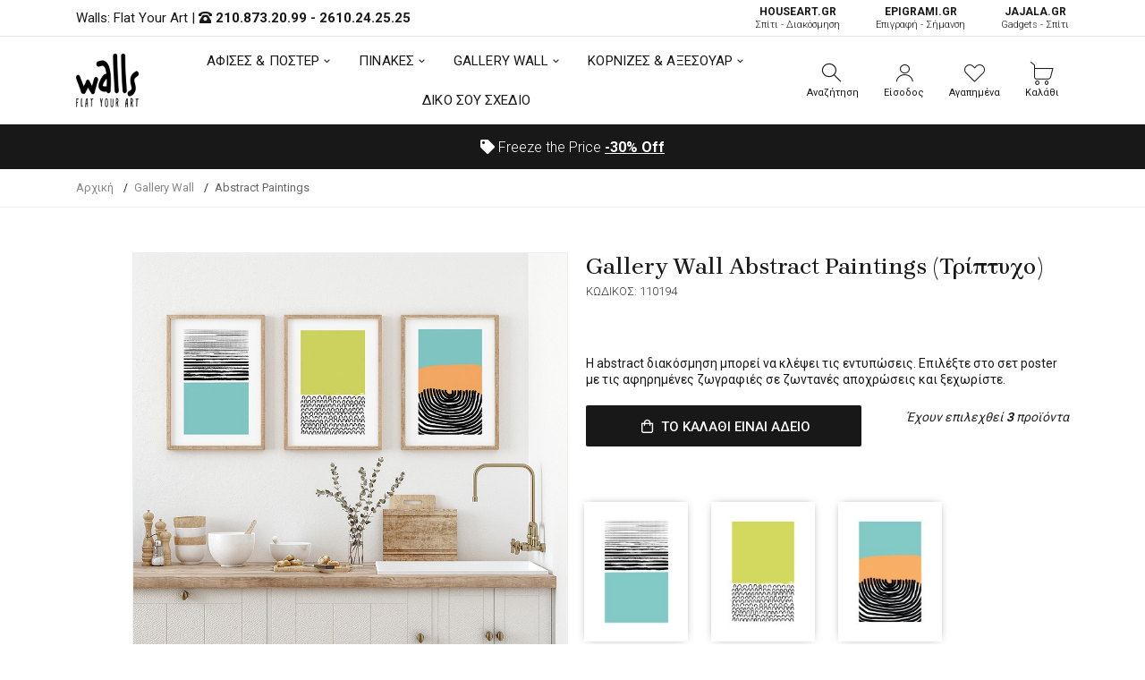

--- FILE ---
content_type: text/html; charset=UTF-8
request_url: https://walls.gr/gallery-wall/zografiki/afirimenes-zografies-110194
body_size: 18509
content:
<!DOCTYPE html><html lang="el"><head>	<!-- Google Tag Manager -->
<script>(function(w,d,s,l,i){w[l]=w[l]||[];w[l].push({'gtm.start':
new Date().getTime(),event:'gtm.js'});var f=d.getElementsByTagName(s)[0],
j=d.createElement(s),dl=l!='dataLayer'?'&l='+l:'';j.async=true;j.src=
'https://www.googletagmanager.com/gtm.js?id='+i+dl;f.parentNode.insertBefore(j,f);
})(window,document,'script','dataLayer','GTM-KRL34MP');</script>
<!-- End Google Tag Manager -->
	<base href="https://walls.gr/">
	<meta charset="utf-8">	<meta http-equiv="X-UA-Compatible" content="IE=edge">	<meta name="viewport" content="width=device-width, initial-scale=1, minimum-scale=1, maximum-scale=1">	<title>Abstract Paintings - 110194 - Gallery Wall | Walls.gr</title>	<meta name="description" content="Η abstract διακόσμηση μπορεί να κλέψει τις εντυπώσεις. Επιλέξτε στο σετ poster με τις αφηρημένες ζωγραφιές σε ζωντανές αποχρώσεις και ξεχωρίστε.">	<link rel="canonical" href="https://walls.gr/gallery-wall/afirimenes-zografies-110194">		<link rel="shortcut icon" type="image/x-icon" href="images/favicon.png">
	<link href="css/vendor/bootstrap.min.css?v=1.01" rel="stylesheet">
	<link href="css/vendor/vendor.min.css" rel="stylesheet">
	<link href="css/style.css?v=1.28" rel="stylesheet">
	<link href="fonts/icomoon/icons.css" rel="stylesheet">
	<link href="fonts/font-awsome/font-awsome.css" rel="stylesheet">	<script defer data-cookieyes="cookieyes-analytics">
//load TrackerJS
!function(t,n,e,o,a){function d(t){var n=~~(Date.now()/3e5),o=document.createElement(e);o.async=!0,o.src=t+"?ts="+n;var a=document.getElementsByTagName(e)[0];a.parentNode.insertBefore(o,a)}t.MooTrackerObject=a,t[a]=t[a]||function(){return t[a].q?void t[a].q.push(arguments):void(t[a].q=[arguments])},window.attachEvent?window.attachEvent("onload",d.bind(this,o)):window.addEventListener("load",d.bind(this,o),!1)}(window,document,"script","//cdn.stat-track.com/statics/moosend-tracking.min.js","mootrack");
//tracker has to be initialized otherwise it will generate warnings and wont sendtracking events
mootrack('init', '92e48889-7b5f-44f4-8747-39c4e28266c4');
mootrack('trackPageView');
</script>
<script src="https://cdn.userway.org/widget.js" data-account="3TrfFISByb"></script>
</head><body class="walls-product">	<!-- Google Tag Manager (noscript) -->
<noscript><iframe src="https://www.googletagmanager.com/ns.html?id=GTM-KRL34MP"
height="0" width="0" style="display:none;visibility:hidden"></iframe></noscript>
<!-- End Google Tag Manager (noscript) -->	<header class="hdr-wrap">	<div class="hdr-content hdr-content-sticky">		<div class="container">			<div class="row">				<div class="col-auto show-mobile">					<div class="menu-toggle">						<span role="button" class="mobilemenu-toggle" title="Mobile Menu"><em class="icon fal fa-bars"></em></span>					</div>				</div>				<div class="col-auto hdr-logo">					<a href="https://walls.gr/" class="logo"><img src="images/logo.png" srcset="images/logo.png" width="70" height="60" alt="Walls: Flat Your Art "></a>				</div>				<div class="hdr-nav hide-mobile nav-holder-s"></div>				<div class="hdr-links-wrap col-auto ml-auto">					<div class="hdr-inline-link">						<div class="search_container_desktop">							<div class="dropdn dropdn_search dropdn_fullwidth">								<span role="button" class="dropdn-link js-dropdn-link only-icon" title="Αναζήτηση"><em class="icon-search"></em><span class="dropdn-link-txt">Αναζήτηση</span></span>								<div class="dropdn-content">									<div class="container">										<form id="search-mob" method="get" action="javascript:void(0);" class="search search-off-popular">											<label for="mobile-search" style="display:none;">Αναζήτηση</label>											<input name="search-mob" id="mobile-search" type="search" class="search-input input-empty" placeholder="Αναζήτηση..." required>											<button type="submit" class="search-button"><em class="icon-search"></em><span style="display:none;">Αναζήτηση</span></button>											<span role="button" class="search-close js-dropdn-close" title="Close Search Bar"><em class="icon-close-thin"></em></span>										</form>									</div>								</div>							</div>						</div>						 <div class="dropdn dropdn_account dropdn_fullheight">						 															<a href="https://walls.gr/account-create" class="dropdn-link js-dropdn-link only-icon" title="Είσοδος"><em class="icon-user"></em><span class="dropdn-link-txt">Είσοδος</span></a>													</div>						<div class="dropdn dropdn_wishlist">							<a href="https://walls.gr/wishlist" class="dropdn-link only-icon wishlist-link" title="Αγαπημένα">								<em class="icon-heart"></em>																<span class="dropdn-link-txt wl-badge">Αγαπημένα</span>							</a>						</div>						<div class="dropdn dropdn_fullheight minicart">							<span role="button" class="dropdn-link only-icon js-dropdn-link minicart-link only-icon" data-panel="#dropdnMinicart" title="Καλάθι">								<em class="icon-cart"></em>																<span class="dropdn-link-txt wl-cart">Καλάθι</span>							</span>						</div>					</div>				</div>			</div>		</div>	</div>	<div class="hdr hdr-style2">		<div class="hdr-topline js-hdr-top">			<div class="container">				<div class="row">					<div class="col hdr-topline-left">						<div class="hdr-line-separate">							<span>Walls: Flat Your Art </span> | 							<em class="fas fa-phone-rotary"></em> <strong><a rel="nofollow" href="tel:+302108732099">210.873.20.99</a> - <a rel="nofollow" href="tel:+302610242525">2610.24.25.25</a></strong>						</div>					</div>					<div class="col hdr-topline-right hide-mobile">						<div class="hdr-inline-link">							<a href="https://www.houseart.gr/" target="_blank" title="Σπίτι - Διακόσμηση" class="partner-link"><span>HOUSEART.GR</span><BR>Σπίτι - Διακόσμηση</a>							<a href="https://epigrami.gr/" target="_blank" title="Επιγραφή - Σήμανση" class="partner-link"><span>ΕPIGRAMI.GR</span><BR> Επιγραφή - Σήμανση</a>														<a href="https://jajala.gr/" target="_blank" title="Gadgets - Σπίτι" class="partner-link"><span>JAJALA.GR</span><BR> Gadgets - Σπίτι</a>						</div>					</div>				</div>			</div>		</div>		<div class="hdr-content">			<div class="container">				<div class="row">					<div class="col-auto show-mobile">						<div class="menu-toggle">							<span role="button" class="mobilemenu-toggle" title="Mobile Menu"><em class="icon fal fa-bars"></em></span>						</div>					</div>					<div class="col-auto hdr-logo">						<a href="https://walls.gr/" class="logo"><img src="images/logo.png" srcset="images/logo.png"  width="70" height="60" alt="Walls: Flat Your Art "></a>					</div>					<div class="hdr-nav hide-mobile nav-holder justify-content-center px-4" style="height: 74.5px;">						<ul class="mmenu mmenu-js mmenu--withlabels">							<li class="mmenu-item--mega">								<a href="https://walls.gr/afises-poster">ΑΦΙΣΕΣ & ΠΟΣΤΕΡ</a>								<div class="mmenu-submenu mmenu-submenu--has-bottom">									<div class="mmenu-submenu-inside">										<div class="container">											<div class="mmenu-cols column-4">												<div class="mmenu-col">													<h2 class="submenu-title"><a href="https://walls.gr/afises-poster">Κατηγορίες</a></h2>													<ul class="submenu-list list-two-col">														<li><a href="https://walls.gr/afises-poster/anime">Anime</a></li><li><a href="https://walls.gr/afises-poster/video-games">Video Games</a></li><li><a href="https://walls.gr/afises-poster/animals">Animals</a></li><li><a href="https://walls.gr/afises-poster/art">Art</a></li><li><a href="https://walls.gr/afises-poster/art-photos">Art Photos</a></li><li><a href="https://walls.gr/afises-poster/christmas">Christmas</a></li><li><a href="https://walls.gr/afises-poster/eye">Eye</a></li><li><a href="https://walls.gr/afises-poster/gold-silver">Gold & Silver</a></li><li><a href="https://walls.gr/afises-poster/movie">Movie</a></li><li><a href="https://walls.gr/afises-poster/space">Space</a></li><li><a href="https://walls.gr/afises-poster/street-art">Street Art</a></li><li><a href="https://walls.gr/afises-poster/vintage">Vintage</a></li><li><a href="https://walls.gr/afises-poster/aspromaura">Ασπρόμαυρα</a></li><li><a href="https://walls.gr/afises-poster/zografoi">Ζωγράφοι</a></li><li><a href="https://walls.gr/afises-poster/ellines-zografoi">Έλληνες Ζωγράφοι</a></li><li><a href="https://walls.gr/afises-poster/louloudia">Λουλούδια</a></li><li><a href="https://walls.gr/afises-poster/minimata">Μηνύματα</a></li><li><a href="https://walls.gr/afises-poster/nautika">Ναυτικά</a></li><li><a href="https://walls.gr/afises-poster/paidika">Παιδικά</a></li><li><a href="https://walls.gr/afises-poster/poleis">Πόλεις</a></li><li><a href="https://walls.gr/afises-poster/topia">Τοπία</a></li><li><a href="https://walls.gr/afises-poster/fagito-poto">Φαγητό-Ποτό</a></li><li><a href="https://walls.gr/afises-poster/ftiaxto-monos-sou">Φτιάχτο μόνος σου</a></li><li><a href="https://walls.gr/afises-poster/fusi">Φύση</a></li><li><a href="https://walls.gr/afises-poster/xartes">Χάρτες</a></li>													</ul>												</div>												<div class="mmenu-col">													<h2 class="submenu-title"><a href="https://walls.gr/afises-poster">Δωμάτια</a></h2>													<ul class="submenu-list">														<li><a href="https://walls.gr/afises-poster/grafeio">Γραφείο</a></li><li><a href="https://walls.gr/afises-poster/kouzina-trapezaria">Κουζίνα/Τραπεζαρία</a></li><li><a href="https://walls.gr/afises-poster/krevatokamara">Κρεβατοκάμαρα</a></li><li><a href="https://walls.gr/afises-poster/paidiko-domatio">Παιδικό Δωμάτιο</a></li><li><a href="https://walls.gr/afises-poster/saloni">Σαλόνι</a></li>													</ul>													<h2 class="submenu-title"><a href="https://walls.gr/afises-toixou">Όλες οι Αφίσες Τοίχου</a></h2>												</div>												<div class="mmenu-col banner">													<div class="mmenu-bnr-wrap">														<a href="https://walls.gr/poster-me-korniza" class="image-hover-scale">															<img src="images/void.png" data-src="https://walls.gr/uploads/images/proionta/menu/poster-600x400cm.jpg" width="60" height="40" class="lazyload fade-up" alt="Πόστερ με κορνίζα">														</a>														<h2 class="submenu-title"><a href="https://walls.gr/poster-me-korniza">Πόστερ με κορνίζα</a></h2>													</div>												</div>												<div class="mmenu-col banner">													<div class="mmenu-bnr-wrap">														<a href="gift-card" class="image-hover-scale">															<img src="images/void.png" data-src="https://walls.gr/uploads/images/proionta/menu/gift-card.jpg" width="60" height="40" class="lazyload fade-up" alt="Δωροκάρτα">														</a>														<h2 class="submenu-title"><a href="https://walls.gr/gift-card">Δωροκάρτα</a></h2>													</div>												</div>											</div>										</div>									</div>								</div>							</li>							<li class="mmenu-item--mega">								<a href="https://walls.gr/pinakes">ΠΙΝΑΚΕΣ</a>								<div class="mmenu-submenu mmenu-submenu--has-bottom">									<div class="mmenu-submenu-inside">										<div class="container">																						<div class="mmenu-cols column-5">												<div class="mmenu-col">													<h2 class="submenu-title"><a href="https://walls.gr/pinakes">Πίνακες σε Καμβά</a></h2>													<ul class="submenu-list list-two-col">														<li><a href="https://walls.gr/pinakes/abstract">Abstract</a></li><li><a href="https://walls.gr/pinakes/art-photos">Art Photos</a></li><li><a href="https://walls.gr/pinakes/metallic-gold-pearl">Metallic Gold - Pearl</a></li><li><a href="https://walls.gr/pinakes/vintage">Vintage</a></li><li><a href="https://walls.gr/pinakes/aspromaura">Ασπρόμαυρα</a></li><li><a href="https://walls.gr/pinakes/zografiki">Ζωγραφική</a></li><li><a href="https://walls.gr/pinakes/zografoi">Ζωγράφοι</a></li><li><a href="https://walls.gr/pinakes/klasikoi-pinakes">Κλασικοί</a></li><li><a href="https://walls.gr/pinakes/mousiki">Μουσική</a></li><li><a href="https://walls.gr/pinakes/paidika">Παιδικά</a></li><li><a href="https://walls.gr/pinakes/poleis-xartes">Πόλεις - Χάρτες</a></li><li><a href="https://walls.gr/pinakes/romantikoi">Ρομαντικοί</a></li><li><a href="https://walls.gr/pinakes/topia">Τοπία</a></li><li><a href="https://walls.gr/pinakes/fagito-frouta">Φαγητό & Φρούτα</a></li>													</ul>												</div>												<div class="mmenu-col">													<h2 class="submenu-title"><a href="https://walls.gr/pinakes">Δωμάτια</a></h2>													<ul class="submenu-list">														<li><a href="https://walls.gr/pinakes/grafeio">Γραφείο</a></li><li><a href="https://walls.gr/pinakes/efiviko-domatio">Εφηβικό Δωμάτιο</a></li><li><a href="https://walls.gr/pinakes/kouzina-trapezaria">Κουζίνα - Τραπεζαρία</a></li><li><a href="https://walls.gr/pinakes/saloni-krevatokamara">Κρεβατοκάμαρα</a></li><li><a href="https://walls.gr/pinakes/paidiko-domatio">Παιδικό Δωμάτιο</a></li><li><a href="https://walls.gr/pinakes/saloni">Σαλόνι</a></li>													</ul>												</div>												<div class="mmenu-col">													<h2 class="submenu-title">Πίνακες</h2>													<ul class="submenu-list">														<li><a href="https://walls.gr/pinakes-etalbond">Πίνακες Etalbond</a></li>														<li><a href="https://walls.gr/pinakes-kontra-plake">Πίνακες Κόντρα Πλακέ</a></li>														<li><a href="https://walls.gr/pinakes-se-plexiglass">Πίνακες σε Plexiglass</a></li>													</ul>												</div>												<div class="mmenu-col banner">													<div class="mmenu-bnr-wrap">														<a href="pinakes-se-korniza" class="image-hover-scale">															<img src="images/void.png" data-src="https://walls.gr/uploads/images/proionta/menu/canvas-600x400cm.jpg" width="60" height="40" class="lazyload fade-up" alt="Πίνακας σε κορνίζα">														</a>														<h2 class="submenu-title"><a href="https://walls.gr/pinakes-se-korniza">Πίνακες σε κορνίζα</a></h2>													</div>												</div>												<div class="mmenu-col banner">													<div class="mmenu-bnr-wrap">														<a href="3d-pinakes" class="image-hover-scale">															<img src="images/void.png" data-src="https://walls.gr/uploads/images/proionta/menu/3d-600x400cm.jpg" width="60" height="40" class="lazyload fade-up" alt="3D Πίνακες">														</a>														<h2 class="submenu-title"><a href="https://walls.gr/3d-pinakes">3D Πίνακες</a></h2>													</div>												</div>											</div>										</div>									</div>								</div>							</li>														<li class="mmenu-item--mega">								<a href="https://walls.gr/gallery-wall">GALLERY WALL</a>								<div class="mmenu-submenu mmenu-submenu--has-bottom">									<div class="mmenu-submenu-inside">										<div class="container">											<div class="mmenu-cols column-4">												<div class="mmenu-col">													<h2 class="submenu-title"><a href="https://walls.gr/gallery-wall">Κατηγορίες</a></h2>													<ul class="submenu-list">														<li><a href="https://walls.gr/gallery-wall/vintage">Vintage</a></li><li><a href="https://walls.gr/gallery-wall/zografiki">Zωγραφική</a></li><li><a href="https://walls.gr/gallery-wall/aspromaura">Ασπρόμαυρα</a></li><li><a href="https://walls.gr/gallery-wall/asummetra">Ασύμμετρα</a></li><li><a href="https://walls.gr/gallery-wall/louloudia">Λουλούδια</a></li><li><a href="https://walls.gr/gallery-wall/monternoi">Μοντέρνοι</a></li>													</ul>												</div>												<div class="mmenu-col">													<h2 class="submenu-title"><a href="https://walls.gr/gallery-wall">Δωμάτια</a></h2>													<ul class="submenu-list">														<li><a href="https://walls.gr/gallery-wall/grafeio">Γραφείο</a></li><li><a href="https://walls.gr/gallery-wall/kouzina">Κουζίνα</a></li><li><a href="https://walls.gr/gallery-wall/paidika">Παιδικά</a></li><li><a href="https://walls.gr/gallery-wall/saloni">Σαλόνι</a></li><li><a href="https://walls.gr/gallery-wall/upnodomatio">Υπνοδωμάτιο</a></li>													</ul>												</div>												<div class="mmenu-col">													<h2 class="submenu-title"><a href="https://walls.gr/gallery-wall">Συνθέσεις</a></h2>													<ul class="submenu-list">														<li><a href="https://walls.gr/gallery-wall/diptuxa">Δίπτυχα</a></li><li><a href="https://walls.gr/gallery-wall/triptuxa">Τρίπτυχα</a></li><li><a href="https://walls.gr/gallery-wall/tetraptuxa">Τετράπτυχα</a></li>													</ul>												</div>												<div class="mmenu-col banner">													<div class="mmenu-bnr-wrap">														<a href="gift-card" class="image-hover-scale">															<img src="images/void.png" data-src="https://walls.gr/uploads/images/proionta/menu/gift-card.jpg" width="60" height="40" class="lazyload fade-up" alt="Δωροκάρτα">														</a>														<h2 class="submenu-title"><a href="https://walls.gr/gift-card">Δωροκάρτα</a></h2>													</div>												</div>											</div>										</div>									</div>								</div>							</li>																					<li class="mmenu-item--mega">								<a href="https://walls.gr/axesouar-kornizes">ΚΟΡΝΙΖΕΣ & ΑΞΕΣΟΥΑΡ</a>								<div class="mmenu-submenu mmenu-submenu--has-bottom">									<div class="mmenu-submenu-inside">										<div class="container">											<div class="mmenu-cols column-5">												<div class="mmenu-col">													<h2 class="submenu-title"><a href="https://walls.gr/axesouar-kornizes/kornizes">Κορνίζες</a></h2>													<ul class="submenu-list">														<li><a href="https://walls.gr/kornizes-axesouar/kornizes/kornizes-gia-ptuxio">Κορνίζες για Πτυχίο</a></li><li><a href="https://walls.gr/axesouar-kornizes/kornizes/xulines-kornizes">Ξύλινες Κορνίζες</a></li><li><a href="https://walls.gr/axesouar-kornizes/kornizes/magnitikes-kornizes">Μαγνητικές Κορνίζες</a></li>													</ul>												</div>												<div class="mmenu-col">													<h2 class="submenu-title">Διαστάσεις</h2>													<ul class="submenu-list">														<li><a href="https://walls.gr/kornizes-axesouar/100x70-cm">100x70 cm</a></li><li><a href="https://walls.gr/kornizes-axesouar/20x30-cm">20x30 cm</a></li><li><a href="https://walls.gr/kornizes-axesouar/30x40-cm">30x40 cm</a></li><li><a href="https://walls.gr/kornizes-axesouar/40x50-cm">40x50 cm</a></li><li><a href="https://walls.gr/kornizes-axesouar/50x70-cm">50x70 cm</a></li><li><a href="https://walls.gr/kornizes-axesouar/90x60-cm">90x60 cm</a></li>													</ul>												</div>												<div class="mmenu-col">													<h2 class="submenu-title"><a href="https://walls.gr/axesouar-kornizes/axesouar">Αξεσουάρ</a></h2>													<ul class="submenu-list">														<li><a href="https://walls.gr/axesouar/imerologia-toixou">Ημερολόγια Τοίχου</a></li>													</ul>												</div>												<div class="mmenu-col banner">													<div class="mmenu-bnr-wrap">														<a href="https://walls.gr/axesouar-kornizes/kornizes-me-ektuposi" class="image-hover-scale">															<img src="images/void.png" data-src="https://walls.gr/uploads/images/proionta/menu/kornizes-stroggiles.jpg" width="60" height="40" class="lazyload fade-up" alt="Κορνίζες με Εκτύπωση">														</a>														<h2 class="submenu-title"><a href="https://walls.gr/axesouar-kornizes/kornizes-me-ektuposi">Κορνίζες με Εκτύπωση</a></h2>													</div>												</div>												<div class="mmenu-col banner">													<div class="mmenu-bnr-wrap">														<a href="gift-card" class="image-hover-scale">															<img src="images/void.png" data-src="https://walls.gr/uploads/images/proionta/menu/gift-card.jpg" width="60" height="40" class="lazyload fade-up" alt="Δωροκάρτα">														</a>														<h2 class="submenu-title"><a href="https://walls.gr/gift-card">Δωροκάρτα</a></h2>													</div>												</div>											</div>										</div>									</div>								</div>							</li>							<li>								<a href="https://walls.gr/diko-sou-sxedio">ΔΙΚΟ ΣΟΥ ΣΧΕΔΙΟ</a>							</li>						</ul>					</div>					<div class="hdr-links-wrap col-auto ml-auto">						<div class="hdr-inline-link">							<div class="search_container_desktop">								<div class="dropdn dropdn_search dropdn_fullwidth">									<span role="button" class="dropdn-link js-dropdn-link only-icon" title="Αναζήτηση"><em class="icon-search"></em><span class="dropdn-link-txt">Αναζήτηση</span></span>									<div class="dropdn-content" style="max-height: 502px; top: 91px;">										<div class="container">											<form id="search" method="get" action="javascript:void(0);" class="search search-off-popular">												<label for="q" style="display:none;">Αναζήτηση</label>												<input type="search" name="search" id="q" class="search-input input-empty" placeholder="Αναζήτηση με λέξεις κλειδιά ή κωδικό..." required>												<button type="submit" class="search-button"><em class="icon-search"></em><span style="display:none;">Αναζήτηση</span></button>												<span role="button" class="search-close js-dropdn-close" title="Close Search Bar"><em class="icon-close-thin"></em></span>											</form>										</div>									</div>								</div>							</div>							<div class="dropdn dropdn_account dropdn_fullheight">																								<a href="https://walls.gr/account-create" class="dropdn-link js-dropdn-link- only-icon" title="Είσοδος"><em class="icon-user"></em><span class="dropdn-link-txt">Είσοδος</span></a>															</div>							<div class="dropdn dropdn_wishlist">								<a href="https://walls.gr/wishlist" class="dropdn-link only-icon wishlist-link" title="Αγαπημένα">									<em class="icon-heart"></em>																		<span class="dropdn-link-txt wl-badge">Αγαπημένα</span>								</a>							</div>							<div class="dropdn dropdn_fullheight minicart">								<span role="button" class="dropdn-link only-icon js-dropdn-link minicart-link" data-panel="#dropdnMinicart" title="Καλάθι">									<em class="icon-cart"></em>																		<span class="dropdn-link-txt wl-cart">Καλάθι</span>								</span>							</div>						</div>					</div>				</div>			</div>		</div>		<div class="hdr-promoline hdr-topline hdr-topline--dark" >			<div class="container">				<div class="row">					<div class="col text-center">						<div class="custom-text js-custom-text-carousel" data-slick='{"speed": 1000, "autoplaySpeed": 3000}'>														<div class="custom-text-item"><em class="fas fa-tag"></em> Freeze the Price <span><a href="https://walls.gr/freeze-the-price" title="<span>-30%</span> Off" style="text-decoration:underline"><span>-30%</span> Off</a></span></div>						</div>					</div>				</div>			</div>		</div>	</div></header><div class="header-side-panel">	<div class="mobilemenu js-push-mbmenu">		<div class="mobilemenu-content">			<div class="mobilemenu-close mobilemenu-toggle"><em class="fal fa-times"></em></div>			<div class="mobilemenu-scroll">				<div class="mobilemenu-search"></div>				<div class="nav-wrapper show-menu">					<div class="nav-toggle">						<span class="nav-back"><em class="icon-angle-left"></em></span>						<span class="nav-title"></span>					</div>					<ul class="nav nav-level-1">						<li>							<a href="javascript:void(0);">								ΑΦΙΣΕΣ & ΠΟΣΤΕΡ <span class="arrow"><em class="icon-angle-right"></em></span>							</a>							<ul class="nav-level-2">								<li class="nav-viewall"><a href="https://walls.gr/afises-poster">Δείτε τα όλα <em class="fal fa-long-arrow-right"></em></a></li>								<li><a href="https://walls.gr/afises-poster/anime">Anime</a><span class="arrow"><em class="icon-angle-right"></em></span><ul class="nav-level-2"><li class="nav-viewall"><a href="https://walls.gr/afises-poster/anime">Δείτε τα όλα <em class="fal fa-long-arrow-right"></em></a></li><li ><a href="https://walls.gr/afises-poster/anime/one-piece">One Piece</a></li><li ><a href="https://walls.gr/afises-poster/anime/naruto-boruto">Naruto - Boruto</a></li><li ><a href="https://walls.gr/afises-poster/anime/jujutsu-kaisen">Jujutsu Kaisen</a></li><li ><a href="https://walls.gr/afises-poster/anime/attack-on-titan">Attack on Titan</a></li><li ><a href="https://walls.gr/afises-poster/anime/bleach">Bleach</a></li><li ><a href="https://walls.gr/afises-poster/anime/chainsaw-man">Chainsaw Man</a></li><li ><a href="https://walls.gr/afises-poster/anime/death-note">Death Note</a></li><li ><a href="https://walls.gr/afises-poster/anime/demon-slayer">Demon Slayer</a></li><li ><a href="https://walls.gr/afises-poster/anime/dragon-ball">Dragon Ball</a></li><li ><a href="https://walls.gr/afises-poster/anime/fullmetal-alchemist">Fullmetal Alchemist</a></li><li ><a href="https://walls.gr/afises-poster/anime/jojos-bizarre-adventure">Jojo's Bizarre Adventure</a></li><li ><a href="https://walls.gr/afises-poster/anime/my-hero-academia">My Hero Academia</a></li><li ><a href="https://walls.gr/afises-poster/anime/one-punch-man">One Punch Man</a></li><li ><a href="https://walls.gr/afises-poster/anime/sword-art-online">Sword Art Online</a></li><li ><a href="https://walls.gr/afises-poster/anime/tokyo-ghoul">Tokyo Ghoul</a></li><li ><a href="https://walls.gr/afises-poster/anime/yu-gi-oh">Yu-Gi-Oh</a></li></ul></li><li><a href="https://walls.gr/afises-poster/video-games">Video Games</a><span class="arrow"><em class="icon-angle-right"></em></span><ul class="nav-level-2"><li class="nav-viewall"><a href="https://walls.gr/afises-poster/video-games">Δείτε τα όλα <em class="fal fa-long-arrow-right"></em></a></li><li ><a href="https://walls.gr/afises-poster/video-games/assassins-creed">Assassin's Creed</a></li><li ><a href="https://walls.gr/afises-poster/video-games/call-of-duty">Call of Duty</a></li><li ><a href="https://walls.gr/afises-poster/video-games/fortnite">Fortnite</a></li><li ><a href="https://walls.gr/afises-poster/video-games/god-of-war">God of War</a></li><li ><a href="https://walls.gr/afises-poster/video-games/grand-theft-auto">Grand Theft Auto</a></li><li ><a href="https://walls.gr/afises-poster/video-games/league-of-legends">League of Legends</a></li><li ><a href="https://walls.gr/afises-poster/video-games/red-dead-redemption">Red Dead Redemption</a></li><li ><a href="https://walls.gr/afises-poster/video-games/sekiro">Sekiro</a></li><li ><a href="https://walls.gr/afises-poster/video-games/spiderman">Spiderman</a></li><li ><a href="https://walls.gr/afises-poster/video-games/street-fighter">Street Fighter</a></li><li ><a href="https://walls.gr/afises-poster/video-games/the-last-of-us">The Last of Us</a></li><li ><a href="https://walls.gr/afises-poster/video-games/the-witcher">The Witcher</a></li><li ><a href="https://walls.gr/afises-poster/video-games/tomb-raider">Tomb Raider</a></li><li ><a href="https://walls.gr/afises-poster/video-games/zelda">Zelda</a></li></ul></li><li><a href="https://walls.gr/afises-poster/animals">Animals</a></li><li><a href="https://walls.gr/afises-poster/art">Art</a><span class="arrow"><em class="icon-angle-right"></em></span><ul class="nav-level-2"><li class="nav-viewall"><a href="https://walls.gr/afises-poster/art">Δείτε τα όλα <em class="fal fa-long-arrow-right"></em></a></li><li ><a href="https://walls.gr/afises-poster/art/abstract">Abstract</a></li><li ><a href="https://walls.gr/afises-poster/art/illustration">Illustration</a></li><li ><a href="https://walls.gr/afises-poster/art/japanese">Japanese</a></li><li ><a href="https://walls.gr/afises-poster/art/line-art">Line Art</a></li><li ><a href="https://walls.gr/afises-poster/art/minimalist">Minimalist</a></li><li ><a href="https://walls.gr/afises-poster/art/akouarela">Ακουαρέλα</a></li><li ><a href="https://walls.gr/afises-poster/art/fibonacci-sequence">Fibonacci Sequence</a></li><li ><a href="https://walls.gr/afises-poster/art/music">Music</a></li></ul></li><li><a href="https://walls.gr/afises-poster/art-photos">Art Photos</a></li><li><a href="https://walls.gr/afises-poster/christmas">Christmas</a></li><li><a href="https://walls.gr/afises-poster/eye">Eye</a></li><li><a href="https://walls.gr/afises-poster/gold-silver">Gold & Silver</a></li><li><a href="https://walls.gr/afises-poster/movie">Movie</a><span class="arrow"><em class="icon-angle-right"></em></span><ul class="nav-level-2"><li class="nav-viewall"><a href="https://walls.gr/afises-poster/movie">Δείτε τα όλα <em class="fal fa-long-arrow-right"></em></a></li><li ><a href="https://walls.gr/afises-poster/movie/ellinikos-kinimatografos">Ελληνικός Κινηματογράφος</a></li><li ><a href="https://walls.gr/afises-poster/movie/xenos-kinimatografos">Ξένος Κινηματογράφος</a></li></ul></li><li><a href="https://walls.gr/afises-poster/space">Space</a></li><li><a href="https://walls.gr/afises-poster/street-art">Street Art</a></li><li><a href="https://walls.gr/afises-poster/vintage">Vintage</a><span class="arrow"><em class="icon-angle-right"></em></span><ul class="nav-level-2"><li class="nav-viewall"><a href="https://walls.gr/afises-poster/vintage">Δείτε τα όλα <em class="fal fa-long-arrow-right"></em></a></li><li ><a href="https://walls.gr/afises-poster/vintage/palies-diafimiseis">Παλιές Διαφημίσεις</a></li></ul></li><li><a href="https://walls.gr/afises-poster/aspromaura">Ασπρόμαυρα</a></li><li><a href="https://walls.gr/afises-poster/zografoi">Ζωγράφοι</a><span class="arrow"><em class="icon-angle-right"></em></span><ul class="nav-level-2"><li class="nav-viewall"><a href="https://walls.gr/afises-poster/zografoi">Δείτε τα όλα <em class="fal fa-long-arrow-right"></em></a></li><li ><a href="https://walls.gr/afises-poster/zografoi/amadeo-modigliani">Amadeo Modigliani</a></li><li ><a href="https://walls.gr/afises-poster/zografoi/andy-warhol">Andy Warhol</a></li><li ><a href="https://walls.gr/afises-poster/zografoi/banksy">Banksy</a></li><li ><a href="https://walls.gr/afises-poster/zografoi/caravaggio">Caravaggio</a></li><li ><a href="https://walls.gr/afises-poster/zografoi/claude-monet">Claude Monet</a></li><li ><a href="https://walls.gr/afises-poster/zografoi/edvard-munch">Edvard Munch</a></li><li ><a href="https://walls.gr/afises-poster/zografoi/egon-schiele">Egon Schiele</a></li><li ><a href="https://walls.gr/afises-poster/zografoi/frida-kahlo">Frida Kahlo</a></li><li ><a href="https://walls.gr/afises-poster/zografoi/gustav-klimt">Gustav Klimt</a></li><li ><a href="https://walls.gr/afises-poster/zografoi/henri-matisse">Henri Matisse</a></li><li ><a href="https://walls.gr/afises-poster/zografoi/joan-mir">Joan Miró</a></li><li ><a href="https://walls.gr/afises-poster/zografoi/mark-rothko">Mark Rothko</a></li><li ><a href="https://walls.gr/afises-poster/zografoi/milton-glaser">Milton Glaser</a></li><li ><a href="https://walls.gr/afises-poster/zografoi/pablo-picasso">Pablo Picasso</a></li><li ><a href="https://walls.gr/afises-poster/zografoi/paul-klee">Paul Klee</a></li><li ><a href="https://walls.gr/afises-poster/zografoi/roy-lichtenstein">Roy Lichtenstein</a></li><li ><a href="https://walls.gr/afises-poster/zografoi/vincent-van-gogh">Vincent van Gogh</a></li><li ><a href="https://walls.gr/afises-poster/zografoi/wassily-kandinsky">Wassily Kandinsky</a></li><li ><a href="https://walls.gr/afises-poster/zografoi/yayoi-kusama">Yayoi Kusama</a></li></ul></li><li><a href="https://walls.gr/afises-poster/ellines-zografoi">Έλληνες Ζωγράφοι</a><span class="arrow"><em class="icon-angle-right"></em></span><ul class="nav-level-2"><li class="nav-viewall"><a href="https://walls.gr/afises-poster/ellines-zografoi">Δείτε τα όλα <em class="fal fa-long-arrow-right"></em></a></li><li ><a href="https://walls.gr/afises-poster/ellines-zografoi/nikos-eggonopoulos">Νίκος Εγγονόπουλος</a></li></ul></li><li><a href="https://walls.gr/afises-poster/louloudia">Λουλούδια</a></li><li><a href="https://walls.gr/afises-poster/minimata">Μηνύματα</a></li><li><a href="https://walls.gr/afises-poster/nautika">Ναυτικά</a></li><li><a href="https://walls.gr/afises-poster/paidika">Παιδικά</a></li><li><a href="https://walls.gr/afises-poster/poleis">Πόλεις</a></li><li><a href="https://walls.gr/afises-poster/topia">Τοπία</a></li><li><a href="https://walls.gr/afises-poster/fagito-poto">Φαγητό-Ποτό</a></li><li><a href="https://walls.gr/afises-poster/ftiaxto-monos-sou">Φτιάχτο μόνος σου</a></li><li><a href="https://walls.gr/afises-poster/fusi">Φύση</a></li><li><a href="https://walls.gr/afises-poster/xartes">Χάρτες</a></li>							</ul>						</li>						<li>							<a href="https://walls.gr/poster-me-korniza">ΠΟΣΤΕΡ ΜΕ ΚΟΡΝΙΖΑ</a>						</li>						<li>							<a href="javascript:void(0);">								ΠΙΝΑΚΕΣ <span class="arrow"><em class="icon-angle-right"></em></span>							</a>							<ul class="nav-level-2">								<li class="nav-viewall"><a href="https://walls.gr/pinakes">Δείτε τα όλα <em class="fal fa-long-arrow-right"></em></a></li>								<li><a href="https://walls.gr/pinakes/abstract">Abstract</a></li><li><a href="https://walls.gr/pinakes/art-photos">Art Photos</a></li><li><a href="https://walls.gr/pinakes/metallic-gold-pearl">Metallic Gold - Pearl</a></li><li><a href="https://walls.gr/pinakes/vintage">Vintage</a></li><li><a href="https://walls.gr/pinakes/aspromaura">Ασπρόμαυρα</a></li><li><a href="https://walls.gr/pinakes/zografiki">Ζωγραφική</a></li><li><a href="https://walls.gr/pinakes/zografoi">Ζωγράφοι</a><span class="arrow"><em class="icon-angle-right"></em></span><ul class="nav-level-2"><li class="nav-viewall"><a href="https://walls.gr/pinakes/zografoi">Δείτε τα όλα <em class="fal fa-long-arrow-right"></em></a></li><li ><a href="https://walls.gr/pinakes/zografoi/leonardo-da-vinci">Leonardo Da Vinci</a></li><li ><a href="https://walls.gr/pinakes/zografoi/renoir">Renoir</a></li><li ><a href="https://walls.gr/pinakes/zografoi/paul-cezanne">Paul Cezanne</a></li><li ><a href="https://walls.gr/pinakes/zografoi/el-greco">El Greco</a></li><li ><a href="https://walls.gr/pinakes/zografoi/francisco-goya">Francisco Goya</a></li></ul></li><li><a href="https://walls.gr/pinakes/klasikoi-pinakes">Κλασικοί</a></li><li><a href="https://walls.gr/pinakes/mousiki">Μουσική</a></li><li><a href="https://walls.gr/pinakes/paidika">Παιδικά</a></li><li><a href="https://walls.gr/pinakes/poleis-xartes">Πόλεις - Χάρτες</a></li><li><a href="https://walls.gr/pinakes/romantikoi">Ρομαντικοί</a></li><li><a href="https://walls.gr/pinakes/topia">Τοπία</a></li><li><a href="https://walls.gr/pinakes/fagito-frouta">Φαγητό & Φρούτα</a></li>							</ul>						</li>						<li>							<a href="https://walls.gr/pinakes-se-korniza">ΠΙΝΑΚΕΣ ΣΕ ΚΟΡΝΙΖΑ</a>						</li>						<li>							<a href="https://walls.gr/3d-pinakes">3D ΠΙΝΑΚΕΣ</a>						</li>						<li>							<a href="https://walls.gr/pinakes-etalbond">ΠΙΝΑΚΕΣ ETALBOND</a>						</li>						<li>							<a href="https://walls.gr/pinakes-kontra-plake">ΠΙΝΑΚΕΣ ΚΟΝΤΡΑ ΠΛΑΚΕ</a>						</li>						<li>							<a href="https://walls.gr/pinakes-se-plexiglass">ΠΙΝΑΚΕΣ ΣΕ PLEXIGLASS</a>						</li>						<li>							<a href="https://walls.gr/gallery-wall">GALLERY WALL</a>						</li>						<li>							<a href="https://walls.gr/axesouar-kornizes/kornizes">ΚΟΡΝΙΖΕΣ</a>						</li>						<li>							<a href="https://walls.gr/axesouar-kornizes/axesouar">ΑΞΕΣΟΥΑΡ</a>						</li>						<li>							<a href="https://walls.gr/axesouar-kornizes/kornizes-me-ektuposi">ΚΟΡΝΙΖΕΣ ΜΕ ΕΚΤΥΠΩΣΗ</a>						</li>						<li>							<a href="https://walls.gr/diko-sou-sxedio">ΔΙΚΟ ΣΟΥ ΣΧΕΔΙΟ</a>						</li>						<li>							<a href="https://walls.gr/gift-card">ΔΩΡΟΚΑΡΤΑ</a>						</li>						<li>							<a href="https://walls.gr/autokollita">ΑΥΤΟΚΟΛΛΗΤΑ</a>						</li>						<li>							<a href="https://walls.gr/tapetsaries">ΤΑΠΕΤΣΑΡΙΕΣ</a>						</li>					</ul>				</div>				<div class="mobilemenu-bottom">					<div class="mobilemenu-currency">						<div class="dropdn_currency">							<div class="dropdn dropdn_caret">								<span role="button" class="dropdn-link js-dropdn-link">ΠΛΗΡΟΦΟΡΙΕΣ<em class="icon-angle-down"></em></span>								<div class="dropdn-content">									<ul>										<li><a href="https://walls.gr/sxetika-me-emas" title="Σχετικά με εμάς"><span>Σχετικά με εμάς</span></a></li><li><a href="https://walls.gr/ta-proionta-mas" title="Τα προϊόντα μας"><span>Τα προϊόντα μας</span></a></li><li><a href="https://walls.gr/exupiretisi-pelaton" title="Εξυπηρέτηση Πελατών"><span>Εξυπηρέτηση Πελατών</span></a></li><li><a href="https://walls.gr/suxnes-erotiseis" title="Συχνές Ερωτήσεις"><span>Συχνές Ερωτήσεις</span></a></li>										<li>											<a href="https://walls.gr/blog"><span>Άρθρα</span></a>										</li>										<li class="active-">											<a href="https://walls.gr/epikoinonia"><span>Επικοινωνία</span></a>										</li>										<li>											<a href="https://walls.gr/sinergasia-xondrikis"><span>Συνεργασία χονδρικής</span></a>										</li>									</ul>								</div>							</div>						</div>						<div class="dropdn_currency">							<div class="dropdn dropdn_caret">								<span role="button" class="dropdn-link js-dropdn-link">ΛΟΓΑΡΙΑΣΜΟΣ<em class="icon-angle-down"></em></span>								<div class="dropdn-content">									<ul>										<li><a href="https://walls.gr/oroi-kai-proupotheseis" title="Όροι και Προϋποθέσεις"><span>Όροι και Προϋποθέσεις</span></a></li><li><a href="https://walls.gr/politiki-aporritou" title="Πολιτική Απορρήτου"><span>Πολιτική Απορρήτου</span></a></li><li><a href="https://walls.gr/tropoi-apostolis" title="Τρόποι Αποστολής"><span>Τρόποι Αποστολής</span></a></li><li><a href="https://walls.gr/tropoi-pliromis" title="Τρόποι Πληρωμής"><span>Τρόποι Πληρωμής</span></a></li><li><a href="https://walls.gr/politiki-epistrofon" title="Πολιτική Επιστροφών"><span>Πολιτική Επιστροφών</span></a></li>									</ul>								</div>							</div>						</div>					</div>				</div>			</div>		</div>	</div>		<div class="dropdn-content minicart-drop" id="dropdnMinicart">		<div class="dropdn-content-block">			<div class="dropdn-close"><span class="js-dropdn-close"><em class="fal fa-times"></em></span></div>			<div class="minicart-drop-content js-dropdn-content-scroll">								<div class="minicart-empty js-minicart-empty d-none">					<div class="minicart-empty-text">Το καλάθι είναι άδειο</div>					<div class="minicart-empty-icon">						<em class="icon-shopping-bag"></em>						<svg version="1.1" xmlns="http://www.w3.org/2000/svg" x="0px" y="0px" viewBox="0 0 306 262" style="enable-background: new 0 0 306 262;" xml:space="preserve">							<path class="st0" d="M78.1,59.5c0,0-37.3,22-26.7,85s59.7,237,142.7,283s193,56,313-84s21-206-69-240s-249.4-67-309-60C94.6,47.6,78.1,59.5,78.1,59.5z" />						</svg>					</div>				</div>							</div>			<div class="minicart-drop-fixed js-hide-empty">				<div class="loader-horizontal-sm js-loader-horizontal-sm" data-loader-horizontal=""><span></span></div>				<div class="minicart-drop-total js-minicart-drop-total row no-gutters align-items-center">					<div class="minicart-drop-total-txt col-auto heading-font">ΣΥΝΟΛΟ ΠΑΡΑΓΓΕΛΙΑΣ</div>					<div class="minicart-drop-total-price col" data-header-cart-total="">65,45 &euro;</div>				</div>				<div class="minicart-drop-actions">					<a href="https://walls.gr/checkout" class="btn btn--md"><span>ΠΛΗΡΩΜΗ</span><em class="fal fa-long-arrow-right"></em></a>				</div>				<div class="payment-cards mb-2">					<img src="images/void.png" data-src="images/payment3.png" width="450" height="25" alt="Αγορές με Πιστωτική / Χρεωστική κάρτα / PayPal">				</div>							</div>		</div>		<div class="drop-overlay js-dropdn-close"></div>	</div></div><div class="page-content">	<div class="holder breadcrumbs-wrap mt-0">		<div class="container">			<ul class="breadcrumbs" itemscope itemtype="http://schema.org/BreadcrumbList">				<li class="breadcrumb-item" itemprop="itemListElement" itemscope itemtype="http://schema.org/ListItem">					<a itemprop="item" title="Αρχική" href="https://walls.gr/">					<span itemprop="name">Αρχική</span></a>					<meta itemprop="position" content="1">				</li>				<li class="breadcrumb-item" itemprop="itemListElement" itemscope itemtype="http://schema.org/ListItem">					<a itemprop="item" title="Gallery Wall" href="https://walls.gr//gallery-wall">					<span itemprop="name">Gallery Wall</span></a>					<meta itemprop="position" content="2">				</li>				<li><span>Abstract Paintings</span></li>			</ul>		</div>	</div>	<div class="holder mt-0 mt-md-5">		<div class="container js-prd-gallery" id="prdGallery">			<div class="row prd-block prd-block-under prd-block--prv-bottom">						<div class="col-md-8 offset-md-1 aside aside--left gallerywall">				<div class="aside-content">					<div class="prd-block_main-image">						<div class="prd-block_main-image-holder" id="prdMainImage">							<div class="product-main-carousel js-product-main-carousel">							<div><span class="prd-img"><img src="https://walls.gr/images/img/images/proionta/gallery-wall/110194/gallery-wall-triptyxoi-pinakes-poster-gia-kouzina-afhrhmenes-zwgrafies.jpg" class="lazyload" alt=""/></span></div><div><span class="prd-img"><img src="https://walls.gr/images/img/images/proionta/gallery-wall/110194/afises-poster-me-korniza-art-maures-orizonties-grammes.jpg" class="lazyload" alt=""/></span></div><div><span class="prd-img"><img src="https://walls.gr/images/img/images/proionta/gallery-wall/110194/afises-poster-me-korniza-art-trixromia-kai-maures-grammes.jpg" class="lazyload" alt=""/></span></div><div><span class="prd-img"><img src="https://walls.gr/images/img/images/proionta/gallery-wall/110194/afises-poster-me-korniza-art-maura-imikiklia-kai-afirimeno-prasino.jpg" class="lazyload" alt=""/></span></div>							</div>						</div>					</div>				</div>			</div>						<div class="col-md-9 mt-1 mt-md-0">				<div class="prd-block_info prd-block_info--style1">					<div class="prd-holder mt-md-0">						<div class="prd-block_title-wrap">							<h1 class="prd-block_title heading-font">Gallery Wall Abstract Paintings (Τρίπτυχο)</h1>						</div>						<div class="prd-block_sku">ΚΩΔΙΚΟΣ: 110194</div>					</div>											<div class="prd-block_price prd-block_price--style2">						<div class="prd-block_price--actual" id="product-price"></div>						<div class="prd-block_price-old-wrap">							<span class="prd-block_price--old" id="product-price-old"></span>						</div>					</div>					<div class="prd-block_description mt-2 mb-0">						<p>Η abstract διακόσμηση μπορεί να κλέψει τις εντυπώσεις. Επιλέξτε στο σετ poster με τις αφηρημένες ζωγραφιές σε ζωντανές αποχρώσεις και ξεχωρίστε.</p>					</div>										<div class="prd-block_actions">						<div class="btn-wrap">							<button class="btn btn--add-to-cart js-trigger-addtocart js-dropdn-link minicart-link" data-panel="#dropdnMinicart" data-action="add-multi" id="add-price"><i class="far fa-shopping-bag"></i> ΠΡΟΣΘΗΚΗ</button>						</div>						<!--<div class="btn-wishlist-wrap">							<a href="javascript:void(0);" class="btn-add-to-wishlist ml-auto btn-add-to-wishlist--add js-add-wishlist" title="Add To Wishlist"><i class="icon-heart-stroke"></i></a>							<a href="javascript:void(0);" class="btn-add-to-wishlist ml-auto btn-add-to-wishlist--off js-remove-wishlist" title="Remove From Wishlist"><i class="icon-heart-hover"></i></a>						</div>-->						<div class="prd-block_qty ml-5">							<div class="prd-qty">Έχουν επιλεχθεί <span id="items">3</span> προϊόντα</div>						</div>					</div>					<form method="post" action="javascript:void(0)" id="add_product_form">					<div class="prd-grid-wrap gw-list mt-5">						<div class="prd-grid data-to-show-4 data-to-show-md-3 data-to-show-sm-2 data-to-show-xs-2">														<div class="prd prd--style2 prd-labels--max prd-labels-shadow">								<div class="prd-inside" id="f-106224">									<div class="prd-img-area no-frame" id="106224"><!-- no-frame / black-frame / white-frame / wood-frame -->										<a href="javascript:void(0);">											<img src="https://walls.gr/images/resize/images/proionta/afises-poster/106224/afises-poster-art-maures-orizonties-grammes-200x200.jpg" class="js-prd-img lazyload">										</a>									</div>									<div class="prd-info">										<h2 class="prd-title">Μαύρες οριζόντιες γραμμές</h2>										<div class="price-new" id="product-price-106224">&nbsp;</div>										<div class="select-wrapper">											<select class="form-control l0" id="l0-106224" name="multi[0][l0]">												<option value="poster" data-c="106224" data-id="poster" data-value="Χαρτί" selected="selected">Χαρτί</option>												<option value="canvas" data-c="106224" data-id="canvas" data-value="Καμβάς">Καμβάς</option>											</select>										</div>										<div class="select-wrapper">											<select class="form-control l1" id="l1-106224" name="multi[0][l1]">												<option data-c="106224" data-id="10" data-value="15 x 20 εκ." data-w="15" data-h="20" value="10"  selected="selected">15 x 20 εκ.</option><option data-c="106224" data-id="11" data-value="20 x 30 εκ." data-w="20" data-h="30" value="11" >20 x 30 εκ.</option><option data-c="106224" data-id="12" data-value="30 x 40 εκ." data-w="30" data-h="40" value="12" >30 x 40 εκ.</option><option data-c="106224" data-id="13" data-value="40 x 50 εκ." data-w="40" data-h="50" value="13" >40 x 50 εκ.</option><option data-c="106224" data-id="14" data-value="50 x 70 εκ." data-w="50" data-h="70" value="14" >50 x 70 εκ.</option><option data-c="106224" data-id="15" data-value="60 x 90 εκ." data-w="60" data-h="90" value="15" >60 x 90 εκ.</option><option data-c="106224" data-id="16" data-value="70 x 100 εκ." data-w="70" data-h="100" value="16" >70 x 100 εκ.</option>											</select>										</div>										<div class="select-wrapper">											<select class="form-control l2" id="l2-106224" name="multi[0][l2]">												<option value="0" data-c="106224" data-f="0" data-id="no-frame" data-value="Χωρίς κορνίζα" selected="selected">Χωρίς κορνίζα</option>												<option value="2" data-c="106224" data-f="2" data-id="black-frame" data-value="Μαύρη κορνίζα">Μαύρη κορνίζα</option>												<option value="3" data-c="106224" data-f="3" data-id="white-frame" data-value="Λευκή κορνίζα">Λευκή κορνίζα</option>												<option value="1" data-c="106224" data-f="1" data-id="wood-frame" data-value="Φυσική κορνίζα">Φυσική κορνίζα</option>											</select>										</div>										<a href="javascript:void(0);" class="btn btn--sm multibtn" data-c="106224" id="b-106224">ΑΦΑΙΡΕΣΗ <i class="far fa-minus-circle"></i></a>										<input type="hidden" name="multi[0][add]" id="t-106224" value="add" />									</div>																	</div>							</div><!-- End prd -->							<input type="hidden" name="multi[0][pid]" value="3526" />														<div class="prd prd--style2 prd-labels--max prd-labels-shadow">								<div class="prd-inside" id="f-106225">									<div class="prd-img-area no-frame" id="106225"><!-- no-frame / black-frame / white-frame / wood-frame -->										<a href="javascript:void(0);">											<img src="https://walls.gr/images/resize/images/proionta/afises-poster/106225/afises-poster-art-maura-imikiklia-kai-afirimeno-prasino-200x200.jpg" class="js-prd-img lazyload">										</a>									</div>									<div class="prd-info">										<h2 class="prd-title">Μαύρα ημικύκλια και αφηρημένο πράσινο</h2>										<div class="price-new" id="product-price-106225">&nbsp;</div>										<div class="select-wrapper">											<select class="form-control l0" id="l0-106225" name="multi[1][l0]">												<option value="poster" data-c="106225" data-id="poster" data-value="Χαρτί" selected="selected">Χαρτί</option>												<option value="canvas" data-c="106225" data-id="canvas" data-value="Καμβάς">Καμβάς</option>											</select>										</div>										<div class="select-wrapper">											<select class="form-control l1" id="l1-106225" name="multi[1][l1]">												<option data-c="106225" data-id="10" data-value="15 x 20 εκ." data-w="15" data-h="20" value="10"  selected="selected">15 x 20 εκ.</option><option data-c="106225" data-id="11" data-value="20 x 30 εκ." data-w="20" data-h="30" value="11" >20 x 30 εκ.</option><option data-c="106225" data-id="12" data-value="30 x 40 εκ." data-w="30" data-h="40" value="12" >30 x 40 εκ.</option><option data-c="106225" data-id="13" data-value="40 x 50 εκ." data-w="40" data-h="50" value="13" >40 x 50 εκ.</option><option data-c="106225" data-id="14" data-value="50 x 70 εκ." data-w="50" data-h="70" value="14" >50 x 70 εκ.</option><option data-c="106225" data-id="15" data-value="60 x 90 εκ." data-w="60" data-h="90" value="15" >60 x 90 εκ.</option><option data-c="106225" data-id="16" data-value="70 x 100 εκ." data-w="70" data-h="100" value="16" >70 x 100 εκ.</option>											</select>										</div>										<div class="select-wrapper">											<select class="form-control l2" id="l2-106225" name="multi[1][l2]">												<option value="0" data-c="106225" data-f="0" data-id="no-frame" data-value="Χωρίς κορνίζα" selected="selected">Χωρίς κορνίζα</option>												<option value="2" data-c="106225" data-f="2" data-id="black-frame" data-value="Μαύρη κορνίζα">Μαύρη κορνίζα</option>												<option value="3" data-c="106225" data-f="3" data-id="white-frame" data-value="Λευκή κορνίζα">Λευκή κορνίζα</option>												<option value="1" data-c="106225" data-f="1" data-id="wood-frame" data-value="Φυσική κορνίζα">Φυσική κορνίζα</option>											</select>										</div>										<a href="javascript:void(0);" class="btn btn--sm multibtn" data-c="106225" id="b-106225">ΑΦΑΙΡΕΣΗ <i class="far fa-minus-circle"></i></a>										<input type="hidden" name="multi[1][add]" id="t-106225" value="add" />									</div>																	</div>							</div><!-- End prd -->							<input type="hidden" name="multi[1][pid]" value="3527" />														<div class="prd prd--style2 prd-labels--max prd-labels-shadow">								<div class="prd-inside" id="f-106226">									<div class="prd-img-area no-frame" id="106226"><!-- no-frame / black-frame / white-frame / wood-frame -->										<a href="javascript:void(0);">											<img src="https://walls.gr/images/resize/images/proionta/afises-poster/106226/afises-poster-art-trixromia-kai-maures-grammes-200x200.jpg" class="js-prd-img lazyload">										</a>									</div>									<div class="prd-info">										<h2 class="prd-title">Τριχρωμία και μαύρες γραμμές</h2>										<div class="price-new" id="product-price-106226">&nbsp;</div>										<div class="select-wrapper">											<select class="form-control l0" id="l0-106226" name="multi[2][l0]">												<option value="poster" data-c="106226" data-id="poster" data-value="Χαρτί" selected="selected">Χαρτί</option>												<option value="canvas" data-c="106226" data-id="canvas" data-value="Καμβάς">Καμβάς</option>											</select>										</div>										<div class="select-wrapper">											<select class="form-control l1" id="l1-106226" name="multi[2][l1]">												<option data-c="106226" data-id="10" data-value="15 x 20 εκ." data-w="15" data-h="20" value="10"  selected="selected">15 x 20 εκ.</option><option data-c="106226" data-id="11" data-value="20 x 30 εκ." data-w="20" data-h="30" value="11" >20 x 30 εκ.</option><option data-c="106226" data-id="12" data-value="30 x 40 εκ." data-w="30" data-h="40" value="12" >30 x 40 εκ.</option><option data-c="106226" data-id="13" data-value="40 x 50 εκ." data-w="40" data-h="50" value="13" >40 x 50 εκ.</option><option data-c="106226" data-id="14" data-value="50 x 70 εκ." data-w="50" data-h="70" value="14" >50 x 70 εκ.</option><option data-c="106226" data-id="15" data-value="60 x 90 εκ." data-w="60" data-h="90" value="15" >60 x 90 εκ.</option><option data-c="106226" data-id="16" data-value="70 x 100 εκ." data-w="70" data-h="100" value="16" >70 x 100 εκ.</option>											</select>										</div>										<div class="select-wrapper">											<select class="form-control l2" id="l2-106226" name="multi[2][l2]">												<option value="0" data-c="106226" data-f="0" data-id="no-frame" data-value="Χωρίς κορνίζα" selected="selected">Χωρίς κορνίζα</option>												<option value="2" data-c="106226" data-f="2" data-id="black-frame" data-value="Μαύρη κορνίζα">Μαύρη κορνίζα</option>												<option value="3" data-c="106226" data-f="3" data-id="white-frame" data-value="Λευκή κορνίζα">Λευκή κορνίζα</option>												<option value="1" data-c="106226" data-f="1" data-id="wood-frame" data-value="Φυσική κορνίζα">Φυσική κορνίζα</option>											</select>										</div>										<a href="javascript:void(0);" class="btn btn--sm multibtn" data-c="106226" id="b-106226">ΑΦΑΙΡΕΣΗ <i class="far fa-minus-circle"></i></a>										<input type="hidden" name="multi[2][add]" id="t-106226" value="add" />									</div>																	</div>							</div><!-- End prd -->							<input type="hidden" name="multi[2][pid]" value="3528" />																			</div>											</div>					</form>									</div>			</div>		</div>	</div></div>		<div class="holder mt-4">
	<div class="container">
		<div class="row no-gutters justify-content-center py-1 bgcolor">
			<div class="col-sm">
				<div class="shop-feature-compact">
					<div class="shop-feature-icon col-auto"><a href="https://walls.gr/tropoi-apostolis" title="ΔΩΡΕΑΝ ΜΕΤΑΦΟΡΙΚΑ για αγορές άνω των 50€"><em class="icon-delivery-truck"></em></a></div>
					<div class="shop-feature-text col">
						<div class="shop-feature-title"><a href="https://walls.gr/tropoi-apostolis" title="ΔΩΡΕΑΝ ΜΕΤΑΦΟΡΙΚΑ για αγορές άνω των 50€">ΔΩΡΕΑΝ ΜΕΤΑΦΟΡΙΚΑ</a></div>
						για αγορές άνω των 50€
					</div>
				</div>
			</div>
			<div class="col-sm">
				<div class="shop-feature-compact">
					<div class="shop-feature-icon col-auto"><a href="https://walls.gr/tropoi-apostolis" title="ΑΜΕΣΗ ΑΠΟΣΤΟΛΗ 5-7 ημέρες σε όλη την Ελλάδα"><em class="icon-trolley"></em></a></div>
					<div class="shop-feature-text col">
						<div class="shop-feature-title"><a href="https://walls.gr/tropoi-apostolis" title="ΑΜΕΣΗ ΑΠΟΣΤΟΛΗ 5-7 ημέρες σε όλη την Ελλάδα">ΑΜΕΣΗ ΑΠΟΣΤΟΛΗ</a></div>
						5-7 ημέρες σε όλη την Ελλάδα
					</div>
				</div>
			</div>
			<div class="col-sm">
				<div class="shop-feature-compact">
					<div class="shop-feature-icon col-auto"><a href="https://walls.gr/tropoi-pliromis" title="ΕΩΣ 12 ΑΤΟΚΕΣ ΔΟΣΕΙΣ για αγορές άνω των 100€"><em class="icon-tag"></em></a></div>
					<div class="shop-feature-text col">
						<div class="shop-feature-title"><a href="https://walls.gr/tropoi-pliromis" title="ΕΩΣ 12 ΑΤΟΚΕΣ ΔΟΣΕΙΣ για αγορές άνω των 100€">ΕΩΣ 12 ΑΤΟΚΕΣ ΔΟΣΕΙΣ</a></div>
						για αγορές άνω των 100€
					</div>
				</div>
			</div>
			<div class="col-sm">
				<div class="shop-feature-compact">
					<div class="shop-feature-icon col-auto"><a href="https://walls.gr/tropoi-pliromis" title="ΑΣΦΑΛΕΙΣ ΣΥΝΑΛΛΑΓΕΣ με πιστωτική ή χρεωστική κάρτα"><em class="icon-shield"></em></a></div>
					<div class="shop-feature-text col">
						<div class="shop-feature-title"><a href="https://walls.gr/tropoi-pliromis" title="ΑΣΦΑΛΕΙΣ ΣΥΝΑΛΛΑΓΕΣ με πιστωτική ή χρεωστική κάρτα">ΑΣΦΑΛΕΙΣ ΣΥΝΑΛΛΑΓΕΣ</a></div>
						με πιστωτική ή χρεωστική κάρτα
					</div>
				</div>
			</div>
			<div class="col-sm">
				<div class="shop-feature-compact">
					<div class="shop-feature-icon col-auto"><a rel="nofollow" href="tel:+302108732099" title="ΣΥΝΕΧΗΣ ΥΠΟΣΤΗΡΙΞΗ καλέστε μας στο 210.873.20.99"><em class="icon-call-center"></em></a></div>
					<div class="shop-feature-text col">
						<div class="shop-feature-title"><a rel="nofollow" href="tel:+302108732099" title="ΣΥΝΕΧΗΣ ΥΠΟΣΤΗΡΙΞΗ καλέστε μας στο 210.873.20.99">ΣΥΝΕΧΗΣ ΥΠΟΣΤΗΡΙΞΗ</a></div>
						 καλέστε μας στο <a rel="nofollow" href="tel:+302108732099" title="ΣΥΝΕΧΗΣ ΥΠΟΣΤΗΡΙΞΗ καλέστε μας στο 210.873.20.99">210.873.20.99</a>
					</div>
				</div>
			</div>
			<div class="col-sm">
				<div class="shop-feature-compact">
					<div class="shop-feature-icon col-auto"><a href="https://walls.gr/ta-proionta-mas" title="ΠΙΣΤΟΠΟΙΗΜΕΝΑ ΥΛΙΚΑ φιλικά προς το περιβάλλον"><em class="icon-guarantee"></em></a></div>
					<div class="shop-feature-text col">
						<div class="shop-feature-title"><a href="https://walls.gr/ta-proionta-mas" title="ΠΙΣΤΟΠΟΙΗΜΕΝΑ ΥΛΙΚΑ φιλικά προς το περιβάλλον">ΠΙΣΤΟΠΟΙΗΜΕΝΑ ΥΛΙΚΑ</a></div>
						φιλικά προς το περιβάλλον
					</div>
				</div>
			</div>
		</div>
	</div>
</div>		<div class="holder mt-3">
	<div class="container">
		<div class="title-wrap title-md text-center">
			<h2 class="h1-style">Προτάσεις Gallery Wall</h2>
		</div>
		<div class="prd-grid prd-carousel js-prd-carousel slick-arrows-aside-simple slick-arrows-mobile-lg data-to-show-4 data-to-show-md-3 data-to-show-sm-2 data-to-show-xs-2" data-slick='{"slidesToShow": 4, "slidesToScroll": 1, "responsive": [{"breakpoint": 992,"settings": {"slidesToShow": 3, "slidesToScroll": 1}},{"breakpoint": 768,"settings": {"slidesToShow": 2, "slidesToScroll": 1}},{"breakpoint": 480,"settings": {"slidesToShow": 2, "slidesToScroll": 1}}]}'>
<div class="prd prd--style2 prd-labels--max prd-labels-shadow">
	<div class="prd-inside">
		<div class="prd-img-area">
			<a href="gallery-wall/zografiki/afirimeni-texni-me-kuklous-110345" class="image-hover-scale">
				<img src="https://walls.gr/images/resize/images/proionta/gallery-wall/110345/gallery-wall-pinakes-poster-gia-krevatokamara-afhrhmenh-texnh-me-kyklous-350x350.jpg" class="js-prd-img lazyload">
			</a>
			<!--<div class="prd-big-circle-labels">
				<div class="label-sale"><span>-15%</span></div>
				<div class="label-new"><span>New</span></div>
			</div>-->
		</div>
		<div class="prd-info">
			<div class="prd-info-wrap">
				<h2 class="prd-title">
					<a href="gallery-wall/zografiki/afirimeni-texni-me-kuklous-110345">Αφηρημένη τέχνη με κύκλους</a>
				</h2>
				<div class="prd-price">
					<span>από</span>
					<div class="price-new">21,20&euro;</div>
					<!--<div class="price-old">14,90&euro;</div>-->
				</div>
			</div>
		</div>
	</div>
</div><!-- End prd -->
<div class="prd prd--style2 prd-labels--max prd-labels-shadow">
	<div class="prd-inside">
		<div class="prd-img-area">
			<a href="gallery-wall/zografiki/poluxromi-abstract-fusi-110348" class="image-hover-scale">
				<img src="https://walls.gr/images/resize/images/proionta/gallery-wall/110348/gallery-wall-pinakes-poster-gia-krevatokamara-polyxrwmh-abstract-fysh-350x350.jpg" class="js-prd-img lazyload">
			</a>
			<!--<div class="prd-big-circle-labels">
				<div class="label-sale"><span>-15%</span></div>
				<div class="label-new"><span>New</span></div>
			</div>-->
		</div>
		<div class="prd-info">
			<div class="prd-info-wrap">
				<h2 class="prd-title">
					<a href="gallery-wall/zografiki/poluxromi-abstract-fusi-110348">Πολύχρωμη abstract φύση</a>
				</h2>
				<div class="prd-price">
					<span>από</span>
					<div class="price-new">21,20&euro;</div>
					<!--<div class="price-old">14,90&euro;</div>-->
				</div>
			</div>
		</div>
	</div>
</div><!-- End prd -->
<div class="prd prd--style2 prd-labels--max prd-labels-shadow">
	<div class="prd-inside">
		<div class="prd-img-area">
			<a href="gallery-wall/zografiki/afirimenes-pinelies-110171" class="image-hover-scale">
				<img src="https://walls.gr/images/resize/images/proionta/gallery-wall/110171/gallery-wall-triptyxoi-pinakes-poster-gia-koyzina-afhrhmenes-pinelies-350x350.jpg" class="js-prd-img lazyload">
			</a>
			<!--<div class="prd-big-circle-labels">
				<div class="label-sale"><span>-15%</span></div>
				<div class="label-new"><span>New</span></div>
			</div>-->
		</div>
		<div class="prd-info">
			<div class="prd-info-wrap">
				<h2 class="prd-title">
					<a href="gallery-wall/zografiki/afirimenes-pinelies-110171">Αφηρημένες πινελιές σε Ακουαρέλα</a>
				</h2>
				<div class="prd-price">
					<span>από</span>
					<div class="price-new">15,90&euro;</div>
					<!--<div class="price-old">14,90&euro;</div>-->
				</div>
			</div>
		</div>
	</div>
</div><!-- End prd -->
<div class="prd prd--style2 prd-labels--max prd-labels-shadow">
	<div class="prd-inside">
		<div class="prd-img-area">
			<a href="gallery-wall/zografiki/abstract-sximata-110467" class="image-hover-scale">
				<img src="https://walls.gr/images/resize/images/proionta/gallery-wall/110467/gallery-wall-pinakes-poster-gia-saloni-abstract-sximata-350x350.jpg" class="js-prd-img lazyload">
			</a>
			<!--<div class="prd-big-circle-labels">
				<div class="label-sale"><span>-15%</span></div>
				<div class="label-new"><span>New</span></div>
			</div>-->
		</div>
		<div class="prd-info">
			<div class="prd-info-wrap">
				<h2 class="prd-title">
					<a href="gallery-wall/zografiki/abstract-sximata-110467">Abstract σχήματα</a>
				</h2>
				<div class="prd-price">
					<span>από</span>
					<div class="price-new">24,60&euro;</div>
					<!--<div class="price-old">14,90&euro;</div>-->
				</div>
			</div>
		</div>
	</div>
</div><!-- End prd -->
<div class="prd prd--style2 prd-labels--max prd-labels-shadow">
	<div class="prd-inside">
		<div class="prd-img-area">
			<a href="gallery-wall/zografiki/afirimeni-fusi-110221" class="image-hover-scale">
				<img src="https://walls.gr/images/resize/images/proionta/gallery-wall/110221/gallery-wall-triptyxoi-pinakes-poster-gia-krevatokamara-afhrhmenh-fysh-350x350.jpg" class="js-prd-img lazyload">
			</a>
			<!--<div class="prd-big-circle-labels">
				<div class="label-sale"><span>-15%</span></div>
				<div class="label-new"><span>New</span></div>
			</div>-->
		</div>
		<div class="prd-info">
			<div class="prd-info-wrap">
				<h2 class="prd-title">
					<a href="gallery-wall/zografiki/afirimeni-fusi-110221">Αφηρημένη φύση</a>
				</h2>
				<div class="prd-price">
					<span>από</span>
					<div class="price-new">15,90&euro;</div>
					<!--<div class="price-old">14,90&euro;</div>-->
				</div>
			</div>
		</div>
	</div>
</div><!-- End prd -->
<div class="prd prd--style2 prd-labels--max prd-labels-shadow">
	<div class="prd-inside">
		<div class="prd-img-area">
			<a href="gallery-wall/zografiki/maures-afirimenes-pinelies-110239" class="image-hover-scale">
				<img src="https://walls.gr/images/resize/images/proionta/gallery-wall/110239/gallery-wall-triptyxoi-pinakes-poster-gia-grafeio-maures-afhrhmenes-pinelies-350x350.jpg" class="js-prd-img lazyload">
			</a>
			<!--<div class="prd-big-circle-labels">
				<div class="label-sale"><span>-15%</span></div>
				<div class="label-new"><span>New</span></div>
			</div>-->
		</div>
		<div class="prd-info">
			<div class="prd-info-wrap">
				<h2 class="prd-title">
					<a href="gallery-wall/zografiki/maures-afirimenes-pinelies-110239">Μαύρες αφηρημένες πινελιές</a>
				</h2>
				<div class="prd-price">
					<span>από</span>
					<div class="price-new">15,90&euro;</div>
					<!--<div class="price-old">14,90&euro;</div>-->
				</div>
			</div>
		</div>
	</div>
</div><!-- End prd -->
<div class="prd prd--style2 prd-labels--max prd-labels-shadow">
	<div class="prd-inside">
		<div class="prd-img-area">
			<a href="gallery-wall/zografiki/sunthesi-me-mov-110436" class="image-hover-scale">
				<img src="https://walls.gr/images/resize/images/proionta/gallery-wall/110436/gallery-wall-enniaptyxoi-pinakes-poster-gia-saloni-synthesi-me-mob-350x350.jpg" class="js-prd-img lazyload">
			</a>
			<!--<div class="prd-big-circle-labels">
				<div class="label-sale"><span>-15%</span></div>
				<div class="label-new"><span>New</span></div>
			</div>-->
		</div>
		<div class="prd-info">
			<div class="prd-info-wrap">
				<h2 class="prd-title">
					<a href="gallery-wall/zografiki/sunthesi-me-mov-110436">Σύνθεση με μωβ</a>
				</h2>
				<div class="prd-price">
					<span>από</span>
					<div class="price-new">42,30&euro;</div>
					<!--<div class="price-old">14,90&euro;</div>-->
				</div>
			</div>
		</div>
	</div>
</div><!-- End prd -->
<div class="prd prd--style2 prd-labels--max prd-labels-shadow">
	<div class="prd-inside">
		<div class="prd-img-area">
			<a href="gallery-wall/zografiki/poluxromi-sunthesi-110208" class="image-hover-scale">
				<img src="https://walls.gr/images/resize/images/proionta/gallery-wall/110208/gallery-wall-triptyxoi-pinakes-poster-gia-krevatokamara-polyxrwmh-synthesh-350x350.jpg" class="js-prd-img lazyload">
			</a>
			<!--<div class="prd-big-circle-labels">
				<div class="label-sale"><span>-15%</span></div>
				<div class="label-new"><span>New</span></div>
			</div>-->
		</div>
		<div class="prd-info">
			<div class="prd-info-wrap">
				<h2 class="prd-title">
					<a href="gallery-wall/zografiki/poluxromi-sunthesi-110208">Differential Geometry</a>
				</h2>
				<div class="prd-price">
					<span>από</span>
					<div class="price-new">15,90&euro;</div>
					<!--<div class="price-old">14,90&euro;</div>-->
				</div>
			</div>
		</div>
	</div>
</div><!-- End prd -->
<div class="prd prd--style2 prd-labels--max prd-labels-shadow">
	<div class="prd-inside">
		<div class="prd-img-area">
			<a href="gallery-wall/zografiki/floral-faces-110108" class="image-hover-scale">
				<img src="https://walls.gr/images/resize/images/proionta/gallery-wall/110108/gallery-wall-pinakes-poster-gia-saloni-abstract-floral-faces-350x350.jpg" class="js-prd-img lazyload">
			</a>
			<!--<div class="prd-big-circle-labels">
				<div class="label-sale"><span>-15%</span></div>
				<div class="label-new"><span>New</span></div>
			</div>-->
		</div>
		<div class="prd-info">
			<div class="prd-info-wrap">
				<h2 class="prd-title">
					<a href="gallery-wall/zografiki/floral-faces-110108">Floral Faces</a>
				</h2>
				<div class="prd-price">
					<span>από</span>
					<div class="price-new">14,10&euro;</div>
					<!--<div class="price-old">14,90&euro;</div>-->
				</div>
			</div>
		</div>
	</div>
</div><!-- End prd -->
<div class="prd prd--style2 prd-labels--max prd-labels-shadow">
	<div class="prd-inside">
		<div class="prd-img-area">
			<a href="gallery-wall/zografiki/grey-dust-and-ink-110098" class="image-hover-scale">
				<img src="https://walls.gr/images/resize/images/proionta/gallery-wall/110098/gallery-wall-pinakes-poster-gia-saloni-gkri-yfes-350x350.jpg" class="js-prd-img lazyload">
			</a>
			<!--<div class="prd-big-circle-labels">
				<div class="label-sale"><span>-15%</span></div>
				<div class="label-new"><span>New</span></div>
			</div>-->
		</div>
		<div class="prd-info">
			<div class="prd-info-wrap">
				<h2 class="prd-title">
					<a href="gallery-wall/zografiki/grey-dust-and-ink-110098">Grey dust and Ink</a>
				</h2>
				<div class="prd-price">
					<span>από</span>
					<div class="price-new">10,60&euro;</div>
					<!--<div class="price-old">14,90&euro;</div>-->
				</div>
			</div>
		</div>
	</div>
</div><!-- End prd -->
<div class="prd prd--style2 prd-labels--max prd-labels-shadow">
	<div class="prd-inside">
		<div class="prd-img-area">
			<a href="gallery-wall/zografiki/monternoi-kukloi-110207" class="image-hover-scale">
				<img src="https://walls.gr/images/resize/images/proionta/gallery-wall/110207/gallery-wall-triptyxoi-pinakes-poster-gia-krevatokamara-modernoi-kykloi-350x350.jpg" class="js-prd-img lazyload">
			</a>
			<!--<div class="prd-big-circle-labels">
				<div class="label-sale"><span>-15%</span></div>
				<div class="label-new"><span>New</span></div>
			</div>-->
		</div>
		<div class="prd-info">
			<div class="prd-info-wrap">
				<h2 class="prd-title">
					<a href="gallery-wall/zografiki/monternoi-kukloi-110207">Μοντέρνοι κύκλοι</a>
				</h2>
				<div class="prd-price">
					<span>από</span>
					<div class="price-new">15,90&euro;</div>
					<!--<div class="price-old">14,90&euro;</div>-->
				</div>
			</div>
		</div>
	</div>
</div><!-- End prd -->
<div class="prd prd--style2 prd-labels--max prd-labels-shadow">
	<div class="prd-inside">
		<div class="prd-img-area">
			<a href="gallery-wall/zografiki/mov-roz-apoxroseis-110420" class="image-hover-scale">
				<img src="https://walls.gr/images/resize/images/proionta/gallery-wall/110420/gallery-wall-pinakes-poster-gia-saloni-mob-roz-apoxrwseis-350x350.jpg" class="js-prd-img lazyload">
			</a>
			<!--<div class="prd-big-circle-labels">
				<div class="label-sale"><span>-15%</span></div>
				<div class="label-new"><span>New</span></div>
			</div>-->
		</div>
		<div class="prd-info">
			<div class="prd-info-wrap">
				<h2 class="prd-title">
					<a href="gallery-wall/zografiki/mov-roz-apoxroseis-110420">Μωβ-Ροζ αποχρώσεις</a>
				</h2>
				<div class="prd-price">
					<span>από</span>
					<div class="price-new">31,80&euro;</div>
					<!--<div class="price-old">14,90&euro;</div>-->
				</div>
			</div>
		</div>
	</div>
</div><!-- End prd -->
<div class="prd prd--style2 prd-labels--max prd-labels-shadow">
	<div class="prd-inside">
		<div class="prd-img-area">
			<a href="gallery-wall/zografiki/beach-please-110368" class="image-hover-scale">
				<img src="https://walls.gr/images/resize/images/proionta/gallery-wall/110368/gallery-wall-pedaptyxoi-pinakes-poster-gia-krevatokamara-beach-please-350x350.jpg" class="js-prd-img lazyload">
			</a>
			<!--<div class="prd-big-circle-labels">
				<div class="label-sale"><span>-15%</span></div>
				<div class="label-new"><span>New</span></div>
			</div>-->
		</div>
		<div class="prd-info">
			<div class="prd-info-wrap">
				<h2 class="prd-title">
					<a href="gallery-wall/zografiki/beach-please-110368">Beach Please</a>
				</h2>
				<div class="prd-price">
					<span>από</span>
					<div class="price-new">26,50&euro;</div>
					<!--<div class="price-old">14,90&euro;</div>-->
				</div>
			</div>
		</div>
	</div>
</div><!-- End prd -->
<div class="prd prd--style2 prd-labels--max prd-labels-shadow">
	<div class="prd-inside">
		<div class="prd-img-area">
			<a href="gallery-wall/zografiki/sea-horselouloudia-se-analafres-apoxroseis-110016" class="image-hover-scale">
				<img src="https://walls.gr/images/resize/images/proionta/gallery-wall/110016/gallery-wall-pinakes-poster-gia-saloni-seahorse-khpos-me-louloudia-350x350.jpg" class="js-prd-img lazyload">
			</a>
			<!--<div class="prd-big-circle-labels">
				<div class="label-sale"><span>-15%</span></div>
				<div class="label-new"><span>New</span></div>
			</div>-->
		</div>
		<div class="prd-info">
			<div class="prd-info-wrap">
				<h2 class="prd-title">
					<a href="gallery-wall/zografiki/sea-horselouloudia-se-analafres-apoxroseis-110016">Sea horse,Λουλούδια σε ανάλαφρες αποχρώσεις</a>
				</h2>
				<div class="prd-price">
					<span>από</span>
					<div class="price-new">12,30&euro;</div>
					<!--<div class="price-old">14,90&euro;</div>-->
				</div>
			</div>
		</div>
	</div>
</div><!-- End prd -->
<div class="prd prd--style2 prd-labels--max prd-labels-shadow">
	<div class="prd-inside">
		<div class="prd-img-area">
			<a href="gallery-wall/zografiki/trigona-motivo-psaria-110277" class="image-hover-scale">
				<img src="https://walls.gr/images/resize/images/proionta/gallery-wall/110277/gallery-wall-triptyxoi-pinakes-poster-gia-saloni-trigwna-motiva-psaria-350x350.jpg" class="js-prd-img lazyload">
			</a>
			<!--<div class="prd-big-circle-labels">
				<div class="label-sale"><span>-15%</span></div>
				<div class="label-new"><span>New</span></div>
			</div>-->
		</div>
		<div class="prd-info">
			<div class="prd-info-wrap">
				<h2 class="prd-title">
					<a href="gallery-wall/zografiki/trigona-motivo-psaria-110277">Τρίγωνα, Μοτίβο, Ψάρια</a>
				</h2>
				<div class="prd-price">
					<span>από</span>
					<div class="price-new">31,80&euro;</div>
					<!--<div class="price-old">14,90&euro;</div>-->
				</div>
			</div>
		</div>
	</div>
</div><!-- End prd -->
<div class="prd prd--style2 prd-labels--max prd-labels-shadow">
	<div class="prd-inside">
		<div class="prd-img-area">
			<a href="gallery-wall/zografiki/sunthesi-afirimenon-kuklon-110041" class="image-hover-scale">
				<img src="https://walls.gr/images/resize/images/proionta/gallery-wall/110041/gallery-wall-pinakes-poster-gia-saloni-synthesi-afhrhmenwn-kyklwn-350x350.jpg" class="js-prd-img lazyload">
			</a>
			<!--<div class="prd-big-circle-labels">
				<div class="label-sale"><span>-15%</span></div>
				<div class="label-new"><span>New</span></div>
			</div>-->
		</div>
		<div class="prd-info">
			<div class="prd-info-wrap">
				<h2 class="prd-title">
					<a href="gallery-wall/zografiki/sunthesi-afirimenon-kuklon-110041">Σύνθεση αφηρημένων κύκλων</a>
				</h2>
				<div class="prd-price">
					<span>από</span>
					<div class="price-new">10,60&euro;</div>
					<!--<div class="price-old">14,90&euro;</div>-->
				</div>
			</div>
		</div>
	</div>
</div><!-- End prd -->
		</div>
		<div class="title-wrap title-md text-center">
			<div class="carousel-arrows carousel-arrows--center"></div>
		</div>
	</div>
</div>	</div> 	<footer class="page-footer footer-style-1">	<div class="holder holder-with-bg holder-pt-xsmall holder-pb-xsmall bgcolor-1">		<div class="container">			<div class="text-icn-blocks-single row">				<div class="col-auto">					<div class="text-icn-blocks-single-icon"><em class="icon-envelope"></em></div>				</div>				<div class="text-icn-blocks-single-text col-auto">					<div class="text-icn-blocks-single-text1">Δεν θες να χάνεις προσφορά;</div>					<div class="text-icn-blocks-single-text2">Κάνε την εγγραφή σου στο newsletter μας και μάθε πρώτος τα νέα και τις προσφορές μας!</div>				</div>				<div class="text-icn-blocks-single-button col-auto">					<div class="subscribe-form">						<form id="newsletter-form" method="post" action="javascript:void(0);">							<div class="form-inline">								<div class="form-control-wrap">									<label for="newsletter_email" style="display:none;">Βάλε το e-mail σου</label>									<input type="text" class="form-control" placeholder="Βάλε το e-mail σου" name="newsletter_email" id="newsletter_email" required>									<span class="bottom"></span>								</div>								<button type="submit" class="btn" title="Εγγραφή στο newsletter"><em class="icon-envelope" style="padding-right:0;"></em><span style="display:none;">Εγγραφή</span></button>							</div>							<div class="form-confirm mt-1" id="newsletter-form-confirm"></div>						</form>					</div>				</div>			</div>		</div>	</div>	<div class="footer-top">		<div class="container">			<div class="row mt-0">				<div class="col-lg-6 col-xl-3 last-mobile">					<div class="footer-block">					   <div class="title">							<div class="h4-style">ΕΠΙΚΟΙΝΩΝΙΑ</div>							<span class="toggle-arrow"><span></span><span></span></span>						</div>						<ul>							<li><em class="fal fa-map-marker-alt"></em> <a href="https://www.google.com/maps/place/Walls.gr+-+%CE%91%CF%86%CE%B9%CF%83%CE%B5%CF%82+%26+%CE%A0%CE%BF%CF%83%CF%84%CE%B5%CF%81+%CE%A4%CE%BF%CE%B9%CF%87%CE%BF%CF%85,+%CE%A0%CE%B9%CE%BD%CE%B1%CE%BA%CE%B5%CF%82,+%CE%91%CF%85%CF%84%CE%BF%CE%BA%CE%BF%CE%BB%CE%BB%CE%B7%CF%84%CE%B1,+%CE%A4%CE%B1%CF%80%CE%B5%CF%84%CF%83%CE%B1%CF%81%CE%B9%CE%B5%CF%82/@38.2396153,21.7265849,15z/data=!4m5!3m4!1s0x0:0x87b80eccac8cc131!8m2!3d38.2397631!4d21.7266077" target="_blank">Ακτή Δυμαίων 10, Πάτρα</a></li>							<li><em class="fal fa-envelope"></em> E-mail: <a href="mailto:info@walls.gr"> info@walls.gr</a></li>							<li><em class="fal fa-clock"></em> Δευ.-Παρ. 09:00-17:00</li>						</ul>						<ul class="social-list-circle-sm mt-2">							<li>								<a href="https://www.facebook.com/walls.gr/" title="Facebook" target="_blank"><em class="icon-facebook"></em></a>							</li>							<li>								<a href="https://www.instagram.com/walls.gr/" title="Instagram" target="_blank"><em class="icon-instagram"></em></a>							</li>							<li>								<a href="https://gr.pinterest.com/wallsgr/" title="Pinterest" target="_blank"><em class="icon-pinterest"></em></a>							</li>						</ul>					</div>				</div>				<div class="col-lg-6 col-xl-4">					<div class="footer-block collapsed-mobile">						<div class="title">							<div class="h4-style">ΤΗΛΕΦΩΝΙΚΕΣ ΠΑΡΑΓΓΕΛΙΕΣ</div>							<span class="toggle-arrow"><span></span><span></span></span>						</div>						<div class="collapsed-content">							<ul class="list-icon-lg">								<li>									<em class="icon-phone"></em>									<a rel="nofollow" href="tel:+302108732099">(+30) 210.873.20.99</a>									<div class="clearfix">										<a rel="nofollow" href="tel:+302610242525">(+30) 2610.24.25.25</a>									</div>									<div class="clearfix">										<a rel="nofollow" href="tel:+306936752596">(+30) 6936.75.25.96</a>									</div>								</li>							</ul>						</div>					</div>				</div>				<div class="col-lg-6 col-xl-3">					<div class="footer-block collapsed-mobile">						<div class="title">							<div class="h4-style">ΠΛΗΡΟΦΟΡΙΕΣ</div>							<span class="toggle-arrow"><span></span><span></span></span>						</div>						<div class="collapsed-content">							<ul>								<li><a href="sxetika-me-emas" title="Σχετικά με εμάς">Σχετικά με εμάς</a></li><li><a href="ta-proionta-mas" title="Τα προϊόντα μας">Τα προϊόντα μας</a></li><li><a href="exupiretisi-pelaton" title="Εξυπηρέτηση Πελατών">Εξυπηρέτηση Πελατών</a></li><li><a href="suxnes-erotiseis" title="Συχνές Ερωτήσεις">Συχνές Ερωτήσεις</a></li>								<li><a href="https://walls.gr/blog" title="Άρθρα">Άρθρα</a></li>								<li><a href="https://walls.gr/epikoinonia" title="Επικοινωνία">Επικοινωνία</a></li>								<li><a href="https://walls.gr/sinergasia-xondrikis" title="Συνεργασία χονδρικής">Συνεργασία χονδρικής</a></li>								<li><a href="https://walls.gr/b2b-back-to-school" title="B2B Back to School">B2B Back to School</a></li>							</ul>						</div>					</div>				</div>				<div class="col-lg-6 col-xl-3">					<div class="footer-block collapsed-mobile">						<div class="title">							<div class="h4-style">ΛΟΓΑΡΙΑΣΜΟΣ</div>							<span class="toggle-arrow"><span></span><span></span></span>						</div>						<div class="collapsed-content">							<ul>								<!--<li><a href="view_account.php">Στοιχεία λογαριασμού</a></li>-->								<li><a href="oroi-kai-proupotheseis" title="Όροι και Προϋποθέσεις">Όροι και Προϋποθέσεις</a></li><li><a href="politiki-aporritou" title="Πολιτική Απορρήτου">Πολιτική Απορρήτου</a></li><li><a href="tropoi-apostolis" title="Τρόποι Αποστολής">Τρόποι Αποστολής</a></li><li><a href="tropoi-pliromis" title="Τρόποι Πληρωμής">Τρόποι Πληρωμής</a></li><li><a href="politiki-epistrofon" title="Πολιτική Επιστροφών">Πολιτική Επιστροφών</a></li>							</ul>						</div>					</div>				</div>				<div class="col-lg-6 col-xl-2">					<div class="footer-block collapsed-mobile">						<div class="title">							<div class="h4-style">ΠΡΟΪΟΝΤΑ</div>							<span class="toggle-arrow"><span></span><span></span></span>						</div>						<div class="collapsed-content">							<ul>								<li><a href="https://walls.gr/afises-poster" title="Αφίσες & Πόστερ">Αφίσες & Πόστερ</a></li>								<li><a href="https://walls.gr/pinakes" title="Πίνακες">Πίνακες</a></li>								<li><a href="https://walls.gr/3d-pinakes" title="3D Πίνακες">3D Πίνακες</a></li>								<li><a href="https://walls.gr/autokollita" title="Αυτοκόλλητα">Αυτοκόλλητα</a></li>								<li><a href="https://walls.gr/tapetsaries" title="Ταπετσαρίες">Ταπετσαρίες</a></li>								<li><a href="https://walls.gr/axesouar-kornizes" title="Κορνίζες & Αξεσουάρ">Κορνίζες & Αξεσουάρ</a></li>								<li><a href="https://walls.gr/gift-card" title="Δωροκάρτα">Δωροκάρτα</a></li>															</ul>						</div>					</div>				</div>				<div class="col-lg-6 col-xl-3">					<div class="footer-block collapsed-mobile">						<div class="title">							<div class="h4-style">ΣΥΝΕΡΓΑΣΙΕΣ</div>							<span class="toggle-arrow"><span></span><span></span></span>						</div>						<div class="collapsed-content">							<img style="width:auto;" src="images/shopflix-partner-150x65-2.png" width="150" height="65" alt="Shopflix partner">						</div>					</div>					<div class="footer-block collapsed-mobile">						<div class="title">							<div class="h4-style">ΠΙΣΤΟΠΟΙΗΣΕΙΣ</div>							<span class="toggle-arrow"><span></span><span></span></span>						</div>						<div class="collapsed-content">							<p>Σύστημα διαχείρισης ποιότητας ISO 9001:2008</p>							<img src="images/certificate.png" width="192" height="80" alt="Σύστημα διαχείρισης ποιότητας ISO 9001:2008">						</div>					</div>				</div>			</div>		</div>	</div>	<div class="footer-bottom footer-bottom--bg">		<div class="container">			<div class="footer-copyright text-center">Copyright &copy; 2026 Walls. All rights reserved &nbsp;&nbsp;|&nbsp;&nbsp; Created by <a href="https://developnet.gr/" target="_blank" title="Web Design Agency in Athens, Custom Websites, E-Commerce and SEO">developNET</a></div>		</div>	</div></footer>	<div class="footer-sticky">		<a class="back-to-top js-back-to-top compensate-for-scrollbar" href="#" title="Scroll To Top">			<i class="icon icon-angle-up"></i>		</a>	</div><script src="js/vendor-special/lazysizes.min.js"></script><script src="js/vendor-special/ls.bgset.min.js"></script><script src="js/vendor-special/ls.aspectratio.min.js"></script><script src="js/vendor-special/jquery.min.js"></script><script src="js/vendor-special/jquery.ez-plus.js"></script><script src="js/vendor/vendor.min.js"></script><script src="js/myscript.js"></script><script>$('.centerMode').slick({  centerMode: true,  centerPadding: '130px',  slidesToShow: 1,  focusOnSelect: true,  dots: false,  infinite: true,  responsive: [    {      breakpoint: 768,      settings: {        arrows: false,        centerMode: true,        centerPadding: '40px',        slidesToShow: 1      }    },    {      breakpoint: 480,      settings: {        arrows: false,        centerMode: true,        centerPadding: '40px',        slidesToShow: 1      }    }  ]});$(document).on('click', ".multibtn", function(e) {	var c = $(this).data('c');	var t = $("#t-"+c).val();	if (t=='add') {		$("#t-"+c).val('del');		$("#b-"+c).html('ΠΡΟΣΘΗΚΗ <i class="far fa-plus-circle"></i>');		$("#"+c).parent().parent().addClass('disabled');        var Ldata = {};        Ldata[c] = 0;		Ldata[c+'o'] = 0;        setPrefillDataLocal(Ldata);		calcP();		var q = parseInt(localStorage.getItem("items"));		localStorage.setItem('items', --q);	} else {		$("#t-"+c).val('add');		$("#b-"+c).html('ΑΦΑΙΡΕΣΗ <i class="far fa-minus-circle"></i>');		$("#"+c).parent().parent().removeClass('disabled');		var f = $('#l2-'+c).find(':selected').data('f');		var w = $('#l1-'+c).find(':selected').data('w');		var h = $('#l1-'+c).find(':selected').data('h');		var t = $('#l0-'+c).find(':selected').data('id');		myFunctionPrice_multi(t,c,f,w,h);		var q = parseInt(localStorage.getItem("items"));		localStorage.setItem('items', ++q);	}	var q = parseInt(localStorage.getItem("items"));	if (q>0) {		$("#add-price").attr("disabled", false);	} else {		$("#add-price").attr("disabled", true);	}	$("#items").html(q);});$('.l0').on('change', function() {	var c = $(this).find(':selected').data('c');	var t = $(this).find(':selected').data('id');	if (t=='canvas') {		$("#f-"+c).addClass(t);	} else {		$("#f-"+c).removeClass('canvas');	}	var w = $('#l1-'+c).find(':selected').data('w');	var h = $('#l1-'+c).find(':selected').data('h');	var f = $('#l2-'+c).find(':selected').data('f');	myFunctionPrice_multi(t,c,f,w,h);});$('.l1').on('change', function() {	var c = $(this).find(':selected').data('c');	var w = $(this).find(':selected').data('w');	var h = $(this).find(':selected').data('h');	var f = $('#l2-'+c).find(':selected').data('f');	var t = $('#l0-'+c).find(':selected').data('id');	myFunctionPrice_multi(t,c,f,w,h);});$('.l2').on('change', function() {	var id = $(this).find(':selected').data('id');	var f = $(this).find(':selected').data('f');	var c = $(this).find(':selected').data('c');	$("#"+c).removeClass('no-frame black-frame white-frame wood-frame');	$("#"+c).addClass(id);	var w = $('#l1-'+c).find(':selected').data('w');	var h = $('#l1-'+c).find(':selected').data('h');	var t = $('#l0-'+c).find(':selected').data('id');	myFunctionPrice_multi(t,c,f,w,h);});function myFunctionPrice_multi(t,c,f,w,h) {	$.post('get_price.php?gw=gw&pid=3528&type='+t+'&width='+w+'&height='+h+'&frame='+f, function(data) {		$("#product-price-"+c).html(data.pr);        var Ldata = {};        Ldata[c] = data.p;		Ldata[c+'o'] = data.po;        setPrefillDataLocal(Ldata);		calcP();	});}function myFunctionAddMulti() {	$('.minicart-drop-content,.minicart-drop-total-price').html('');	$.ajax({		type: 'POST',		dataType:'json',		data: $('#add_product_form').serialize(),		url: 'cart_add_multi.php',		success: function(r) {			if (r.status=='success') {				$('.minicart-drop-content').html(r.msg);				$('.minicart-drop-total-price').html(r.total);				if ($('.minicart-qty').length) {					$('.minicart-qty').html(r.c);				} else {					$('<span class="minicart-qty">'+r.c+'</span>').insertBefore(".wl-cart");				}			}		}	 });}function init() {	$('.l1').each(function(i, obj) {		var c = $(this).find(':selected').data('c');		var w = $(this).find(':selected').data('w');		var h = $(this).find(':selected').data('h');		var f = $('#l2-'+c).find(':selected').data('f');		var t = $('#l0-'+c).find(':selected').data('id');		myFunctionPrice_multi(t,c,f,w,h);	});	localStorage.setItem('items', 3);}function calcP() {	var cachedP = cachedO = 0;	$('.l1').each(function(i, obj) {		var c = $(this).find(':selected').data('c');		cachedP = cachedP + parseFloat(localStorage.getItem(c));		cachedO = cachedO + parseFloat(localStorage.getItem(c+'o'));	});	var modP = formatAsMoney(cachedP).toString().replace(/\./i, ",");	var modO = formatAsMoney(cachedO).toString().replace(/\./i, ",");	if (cachedP>0) {		$("#product-price").html(modP+'&euro;');		if (modP!=modO) {			$("#product-price-old").html(modO+'&euro;');		} else {			$("#product-price-old").html('');		}		$("#add-price").html('<i class="far fa-shopping-bag"></i> ΠΡΟΣΘΗΚΗ <b>'+modP+'&euro;</b>');	} else {		$("#product-price").html('&nbsp;');		$("#product-price-old").html('');		$("#add-price").html('<i class="far fa-shopping-bag"></i> ΤΟ ΚΑΛΑΘΙ ΕΙΝΑΙ ΑΔΕΙΟ ');	}}function setPrefillDataLocal(data) {    try {        $.each(data, function(key, value) {            localStorage.setItem(key, value)        })    } catch (err) {}}init();jQuery(document).ready(function () {calcP();});function formatAsMoney(mnt) { mnt -= 0; mnt = (Math.round(mnt * 100)) / 100; return (mnt == Math.floor(mnt)) ? mnt + ',00' : ((mnt * 10 == Math.floor(mnt * 10)) ? mnt + '0' : mnt); }</script><link href="css/search.css?v=1" rel="stylesheet">
<script src="js/jquery-ui.js"></script>
<script>
var live_search = {
	selector: '#search',
	text_no_matches: 'Η αναζήτησή σου πρέπει να περιέχει πάνω απο 3 χαρακτήρες',
	text_zero_matches: 'Δεν βρέθηκαν αποτελέσματα',
	height: '50px',
	delay: 400
}
var live_search_mob = {
	selector: '#search-mob',
	text_no_matches: 'Η αναζήτησή σου πρέπει να περιέχει πάνω απο 3 χαρακτήρες',
	text_zero_matches: 'Δεν βρέθηκαν αποτελέσματα',
	height: '50px',
	delay: 400
}
$(document).ready(function() {
	var html = '';
	html += '<div id="live-search">';
	html += '	<ul>';
	html += '	</ul>';
	html += '</div>';
	$(live_search.selector).after(html);
	$('input[name=\'search\']').autocomplete({
		'source': function(request, response) {
			if ($(live_search.selector + ' input[type=\'search\']').val() == '') {
				$('#live-search').css('display','none');
			}
			else{
				var html = '';
				html += '<li style="text-align: center;height:10px;">';
				html +=		'	<img class="loading" src="images/loader.gif" />';
				html +=	'</li>';
				$('#live-search ul').html(html);
				$('#live-search').css('display','block');
			}
			var filter_name = $(live_search.selector + ' input[type=\'search\']').val();
			var term;
			$.each(request, function(index, val) {
				term = val;
			});
			if (filter_name.length>2) {
				$.ajax({
					url: 'get_srchdata.php?term=' +  encodeURIComponent(term),
					dataType: 'json',
					success: function(products) {
						$('#live-search ul li').remove();
						if (!$.isEmptyObject(products)) {
							var show_image = 1;
							var show_price = 1;
							var show_description = 1;
							$.each(products, function(index,product) {
								var html = '';
								html += '<li>';
								html += '<a href="' + product.url + '" title="' + product.title + '">';
								if(product.image && show_image){
									html += '	<div class="product-image"><img alt="' + product.title + '" src="' + product.image + '"></div>';
								}
								html += '	<div class="product-name">' + product.title ;
								html += '<p>' + product.ctitle;
								if(show_description){
									html += '<br/>' + product.sku;
								}
								html += '</p>';

								html += '</div>';
								if(show_price){
									if (product.special) {
										html += '	<div class="product-price"><span class="special">' + product.price + '</span><span class="price">' + product.special + '</span></div>';
									} else {
										html += '	<div class="product-price"><span class="price">' + product.price + '</span></div>';
									}
								}
								html += '<span style="clear:both"></span>';
								html += '</a>';
								html += '</li>';
								$('#live-search ul').append(html);
							});
						} else {
							var html = '';
							html += '<li style="text-align: center;height:10px;">';
							html +=		live_search.text_zero_matches;
							html +=	'</li>';
							$('#live-search ul').html(html);
						}
						$('#live-search ul li').css('height',live_search.height);
						$('#live-search').css('display','block');
						return false;
					}
				});
			} else {
				$('#live-search ul li').remove();
				var html = '';
				html += '<li style="text-align: center;height:10px;">';
				html +=		live_search.text_no_matches;
				html +=	'</li>';
				$('#live-search ul').html(html);
				$('#live-search ul li').css('height',live_search.height);
				$('#live-search').css('display','block');
				return false;
			}
		},
		'select': function(product) {
			$('input[name=\'search\']').val(product.title);
		}
	});
	$(document).bind( "mouseup touchend", function(e){
	  var container = $('#live-search');
	  if (!container.is(e.target) && container.has(e.target).length === 0)
	  {
		container.hide();
	  }
	});

	//MOB
	var htmlmob = '';
	htmlmob += '<div id="live-search-mob">';
	htmlmob += '	<ul>';
	htmlmob += '	</ul>';
	htmlmob += '</div>';
	$(live_search_mob.selector).after(htmlmob);
	$('input[name=\'search-mob\']').autocomplete({
		'source': function(request, response) {
			if ($(live_search_mob.selector + ' input[type=\'search\']').val() == '') {
				$('#live-search-mob').css('display','none');
			}
			else{
				var htmlmob = '';
				htmlmob += '<li style="text-align: center;height:10px;">';
				htmlmob +=		'	<img class="loading" src="images/loader.gif" />';
				htmlmob +=	'</li>';
				$('#live-search-mob ul').html(htmlmob);
				$('#live-search-mob').css('display','block');
			}
			var filter_name = $(live_search_mob.selector + ' input[type=\'search\']').val();
			var term;
			$.each(request, function(index, val) {
				term = val;
			});
			if (filter_name.length>2) {
				$.ajax({
					url: 'get_srchdata.php?term=' +  encodeURIComponent(term),
					dataType: 'json',
					success: function(products) {
						$('#live-search-mob ul li').remove();
						if (!$.isEmptyObject(products)) {
							var show_image = 1;
							var show_price = 1;
							var show_description = 1;
							$.each(products, function(index,product) {
								var htmlmob = '';
								htmlmob += '<li>';
								htmlmob += '<a href="' + product.url + '" title="' + product.title + '">';
								if(product.image && show_image){
									htmlmob += '	<div class="product-image"><img alt="' + product.title + '" src="' + product.image + '"></div>';
								}
								htmlmob += '	<div class="product-name">' + product.title ;
								if(show_description){
									htmlmob += '<p>' + product.sku + '</p>';
								}

								htmlmob += '</div>';
								if(show_price){
									if (product.special) {
										htmlmob += '	<div class="product-price"><span class="special">' + product.price + '</span><span class="price">' + product.special + '</span></div>';
									} else {
										htmlmob += '	<div class="product-price"><span class="price">' + product.price + '</span></div>';
									}
								}
								htmlmob += '<span style="clear:both"></span>';
								htmlmob += '</a>';
								htmlmob += '</li>';
								$('#live-search-mob ul').append(htmlmob);
							});
						} else {
							var htmlmob = '';
							htmlmob += '<li style="text-align: center;height:10px;">';
							htmlmob +=		live_search_mob.text_zero_matches;
							htmlmob +=	'</li>';
							$('#live-search-mob ul').html(htmlmob);
						}
						$('#live-search-mob ul li').css('height',live_search_mob.height);
						$('#live-search-mob').css('display','block');
						return false;
					}
				});
			} else {
				$('#live-search-mob ul li').remove();
				var htmlmob = '';
				htmlmob += '<li style="text-align: center;height:10px;">';
				htmlmob +=		live_search_mob.text_no_matches;
				htmlmob +=	'</li>';
				$('#live-search-mob ul').html(htmlmob);
				$('#live-search-mob ul li').css('height',live_search_mob.height);
				$('#live-search-mob').css('display','block');
				return false;
			}
		},
		'select': function(product) {
			$('input[name=\'search-mob\']').val(product.title);
		}
	});
	$(document).bind( "mouseup touchend", function(e){
	  var containermob = $('#live-search-mob');
	  if (!containermob.is(e.target) && containermob.has(e.target).length === 0)
	  {
		containermob.hide();
	  }
	});
	//MOB
});
</script>
<link rel="stylesheet" type="text/css" href="css/cookie.css?v=1.03">
<script>
function myFunctionAdd() {
	$('.minicart-drop-content,.minicart-drop-total-price').html('');
	$.ajax({
		type: 'POST',
		dataType:'json',
		data: $('#add_product_form').serialize(),
		url: 'cart_add.php',
		success: function(r) {
			if (r.status=='success') {
				$('.minicart-drop-content').html(r.msg);
				$('.minicart-drop-total-price').html(r.total);
				if ($('.minicart-qty').length) {
					$('.minicart-qty').html(r.c);
				} else {
					$('<span class="minicart-qty">'+r.c+'</span>').insertBefore(".wl-cart");
				}
				dataLayer.push({
				  'event': 'addToCart',
				  'google_tag_params': {
					'ecomm_pagetype': 'product',
					'ecomm_prodid': r.fbq_code,
					'ecomm_totalvalue': r.fbq_price,
					'ecomm_quantity': r.fbq_qty,
					'ecomm_name': r.fbq_name,
					'ecomm_category': r.fbq_category
				  }
				});
				dataLayer.push({ ecommerce: null });  // Clear the previous ecommerce object.
				dataLayer.push({
				  event: "add_to_cart",
				  ecommerce: {
					currency: "EUR",
					value: r.fbq_qty*r.fbq_price,
					items: [
					{
					  item_id: r.fbq_code,
					  item_name: r.fbq_name,
					  item_category: r.fbq_category,
					  item_category2: r.fbq_category_2,
					  price: r.fbq_price,
					  quantity: r.fbq_qty
					}
					]
				  }
				});
				var itemCode = r.fbq_code;
				var itemName = r.fbq_name;
				var itemImage = r.fbq_image;
				var itemPrice = parseFloat(r.fbq_price);
				var itemUrl = r.fbq_url;
				var itemQuantity = parseInt(r.fbq_qty);
				var itemTotalPrice = itemQuantity * itemPrice;
				var extraProps = { category: r.fbq_category };
				mootrack('trackAddToOrder', itemCode, itemPrice, itemUrl, itemQuantity, itemTotalPrice, itemName, itemImage, extraProps);
			}
		}
	 });
}
function myFunctionView() {
	$('.minicart-drop-content,.minicart-drop-total-price').html('');
	$.ajax({
		type: 'POST',
		dataType:'json',
		url: 'cart_view.php',
		success: function(r) {
			if (r.status=='success') {
				$('.minicart-drop-content').html(r.msg);
				$('.minicart-drop-total-price').html(r.total);
				if ($('.minicart-qty').length) {
					$('.minicart-qty').html(r.c);
				} else {
					$('<span class="minicart-qty">'+r.c+'</span>').insertBefore(".wl-cart");
				}
			}
		}
	 });
}
function myFunctionDel(id) {
	$('.minicart-drop-total-price').html('');
	$.ajax({
		type: 'GET',
		dataType:'json',
		url: 'cart_del.php?id='+id,
		success: function(r) {
			if (r.status=='success') {
				$('.minicart-drop-total-price').html(r.total);
				if ($('.minicart-qty').length) {
					$('.minicart-qty').html(r.c);
				} else {
					$('<span class="minicart-qty">'+r.c+'</span>').insertBefore(".wl-cart");
				}
			}
		}
	 });
}
function myFunctionPrice() {
	//$(".prd-block_price").html(d.price);
	var width = $("#dimension li.active a").data('w');
	var height = $("#dimension li.active a").data('h');
	var frame = $("li.active .getCal").data('f');
	var id1 = $("#dimension li.active a").data('id');
	var id2 = $("#yliko li.active a").data('id');
	var aWidth = $('#width').val();
	var aHeight = $('#height').val();
	var type = $("#type").val();

	$("#var_s").val(id1);
	$("#var_f").val(frame);
	$("#var_m").val(id2);

	var card = $("#card li.active a").data('value');
	$.post('get_price.php?pid=3528&type='+type+'&card='+card+'&width='+width+'&height='+height+'&w='+aWidth+'&h='+aHeight+'&frame='+frame+'&id1='+id1+'&id2='+id2, function(data) {
		$("#product-price").html(data.value);
		$("#add-price").html('<i class="far fa-shopping-bag"></i> ΠΡΟΣΘΗΚΗ <b>'+data.pr+'</b>');
	});
}
$('.read-more-content').addClass('hide')
$('.read-more-show, .read-more-hide').removeClass('hide')
// Set up the toggle effect:
$('.read-more-show').on('click', function(e) {
  $(this).next('.read-more-content').removeClass('hide');
  $(this).addClass('hide');
  e.preventDefault();
});
$('.read-more-hide').on('click', function(e) {
  $(this).parent('.read-more-content').addClass('hide');
  var moreid=$(this).attr("more-id");
  $('.read-more-show#'+moreid).removeClass('hide');
  $('.read-more-show#m'+moreid).removeClass('hide');
  e.preventDefault();
});
$('.add2wishlist').on('click', function(e) {
	var elem = $(this);
	var data = 'p='+elem.data('p')+'&t='+elem.data('t');
	$.ajax({
		type: "POST",
		url: "get_wishlist.php",
		data: data
	}).done(function(r) {
		if (r.status=='success') {
			if (r.action=='del') {
				elem.html('<i class="fal fa-heart"></i>');
			} else {
				elem.html('<i class="fas fa-heart"></i>');
			}
			$('<span class="wishlist-qty">'+r.w+'</span>').insertBefore(".wl-badge");
		}
	});
	return false;
});
$('.checkout-cart-remove').on('click', function(e) {
	$.ajax({
		type: 'GET',
		dataType:'json',
		url: 'cart_del.php?id='+$(this).data('id'),
		success: function(r) {
			if (r.status=='success') {
				window.location.href = 'checkout';
			}
		}
	 });
});
$("#newsletter-form").submit(function() {
	$.ajax({
		type: "POST",
		url: "proceed_newsletter.php",
		data: $(this).serializeArray()
	}).done(function(r) {
		if(r.result === 'success') {
			$("#newsletter-form-confirm").html('<div class="success-confirm">'+r.msg+'</div>');
			$('.success-confirm', "#newsletter-form").fadeIn();
		} else if(r.result === 'error') {
			$("#newsletter-form-confirm").html('<div class="error-confirm">'+r.msg+'</div>');
			$('.error-confirm', "#newsletter-form").fadeIn();
		}
	});
	return false;
});
</script></body>
</html>